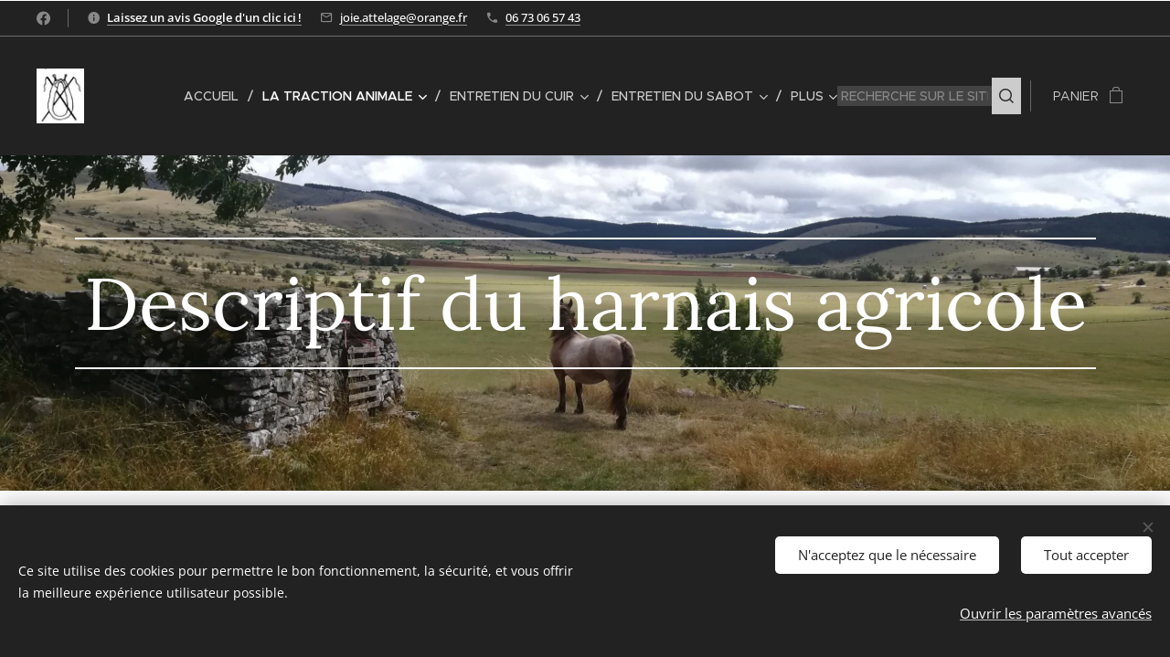

--- FILE ---
content_type: text/html; charset=UTF-8
request_url: https://www.joiedelattelage.com/descriptif-du-harnais-agricole/
body_size: 21267
content:
<!DOCTYPE html>
<html class="no-js" prefix="og: https://ogp.me/ns#" lang="fr">
<head><link rel="preconnect" href="https://duyn491kcolsw.cloudfront.net" crossorigin><link rel="preconnect" href="https://fonts.gstatic.com" crossorigin><meta charset="utf-8"><link rel="shortcut icon" href="https://b45ad875b6.clvaw-cdnwnd.com/bc356feed0010ce8b27eda8f0ea07058/200000154-851c48612c/favicon.ico?ph=b45ad875b6"><link rel="apple-touch-icon" href="https://b45ad875b6.clvaw-cdnwnd.com/bc356feed0010ce8b27eda8f0ea07058/200000154-851c48612c/favicon.ico?ph=b45ad875b6"><link rel="icon" href="https://b45ad875b6.clvaw-cdnwnd.com/bc356feed0010ce8b27eda8f0ea07058/200000154-851c48612c/favicon.ico?ph=b45ad875b6">
    <meta http-equiv="X-UA-Compatible" content="IE=edge">
    <title>descriptif du harnais agricole</title>
    <meta name="viewport" content="width=device-width,initial-scale=1">
    <meta name="msapplication-tap-highlight" content="no">
    
    <link href="https://duyn491kcolsw.cloudfront.net/files/0r/0rk/0rklmm.css?ph=b45ad875b6" media="print" rel="stylesheet">
    <link href="https://duyn491kcolsw.cloudfront.net/files/2e/2e5/2e5qgh.css?ph=b45ad875b6" media="screen and (min-width:100000em)" rel="stylesheet" data-type="cq" disabled>
    <link rel="stylesheet" href="https://duyn491kcolsw.cloudfront.net/files/45/45b/45boco.css?ph=b45ad875b6"><link rel="stylesheet" href="https://duyn491kcolsw.cloudfront.net/files/4e/4er/4ersdq.css?ph=b45ad875b6" media="screen and (min-width:37.5em)"><link rel="stylesheet" href="https://duyn491kcolsw.cloudfront.net/files/2v/2vp/2vpyx8.css?ph=b45ad875b6" data-wnd_color_scheme_file=""><link rel="stylesheet" href="https://duyn491kcolsw.cloudfront.net/files/34/34q/34qmjb.css?ph=b45ad875b6" data-wnd_color_scheme_desktop_file="" media="screen and (min-width:37.5em)" disabled=""><link rel="stylesheet" href="https://duyn491kcolsw.cloudfront.net/files/2a/2af/2afc1w.css?ph=b45ad875b6" data-wnd_additive_color_file=""><link rel="stylesheet" href="https://duyn491kcolsw.cloudfront.net/files/3q/3qe/3qel8a.css?ph=b45ad875b6" data-wnd_typography_file=""><link rel="stylesheet" href="https://duyn491kcolsw.cloudfront.net/files/1m/1m9/1m96rh.css?ph=b45ad875b6" data-wnd_typography_desktop_file="" media="screen and (min-width:37.5em)" disabled=""><script>(()=>{let e=!1;const t=()=>{if(!e&&window.innerWidth>=600){for(let e=0,t=document.querySelectorAll('head > link[href*="css"][media="screen and (min-width:37.5em)"]');e<t.length;e++)t[e].removeAttribute("disabled");e=!0}};t(),window.addEventListener("resize",t),"container"in document.documentElement.style||fetch(document.querySelector('head > link[data-type="cq"]').getAttribute("href")).then((e=>{e.text().then((e=>{const t=document.createElement("style");document.head.appendChild(t),t.appendChild(document.createTextNode(e)),import("https://duyn491kcolsw.cloudfront.net/client/js.polyfill/container-query-polyfill.modern.js").then((()=>{let e=setInterval((function(){document.body&&(document.body.classList.add("cq-polyfill-loaded"),clearInterval(e))}),100)}))}))}))})()</script>
<link rel="preload stylesheet" href="https://duyn491kcolsw.cloudfront.net/files/2m/2m8/2m8msc.css?ph=b45ad875b6" as="style"><meta name="description" content="vous saurez tout sur les differentes parties du harnais agricole"><meta name="keywords" content="pieces de harnais"><meta name="generator" content="Webnode 2"><meta name="apple-mobile-web-app-capable" content="no"><meta name="apple-mobile-web-app-status-bar-style" content="black"><meta name="format-detection" content="telephone=no"><!-- Global site tag (gtag.js) - Google Analytics -->
<script async src="https://www.googletagmanager.com/gtag/js?id=UA-120737043-2"></script>
<script>
window.dataLayer = window.dataLayer || [];
  function gtag(){dataLayer.push(arguments);}
  gtag('js', new Date());

  gtag('config', 'UA-120737043-2');
</script>


<!-- Global site tag (gtag.js) - Google Analytics -->
<script async src="https://www.googletagmanager.com/gtag/js?id=UA-120737043-1"></script>
<script>
  window.dataLayer = window.dataLayer || [];
  function gtag(){dataLayer.push(arguments);}
  gtag('js', new Date());

  gtag('config', 'UA-120737043-1');
</script>
<div id="fb-root"></div>
<script>(function(d, s, id) {
  var js, fjs = d.getElementsByTagName(s)[0];
  if (d.getElementById(id)) return;
  js = d.createElement(s); js.id = id;
  js.src = 'https://connect.facebook.net/fr_FR/sdk.js#xfbml=1&version=v3.0';
  fjs.parentNode.insertBefore(js, fjs);
}(document, 'script', 'facebook-jssdk'));</script><meta property="og:url" content="https://www.joiedelattelage.com/descriptif-du-harnais-agricole/"><meta property="og:title" content="descriptif du harnais agricole"><meta property="og:type" content="article"><meta property="og:description" content="vous saurez tout sur les differentes parties du harnais agricole"><meta property="og:site_name" content="joie de l'attelage"><meta property="og:image" content="https://b45ad875b6.clvaw-cdnwnd.com/bc356feed0010ce8b27eda8f0ea07058/200000464-0d2cd0d2cf/700/feuille%20de%20mesure-29.jpg?ph=b45ad875b6"><meta property="og:article:published_time" content="2023-02-26T00:00:00+0100"><meta name="robots" content="index,follow"><link rel="canonical" href="https://www.joiedelattelage.com/descriptif-du-harnais-agricole/"><script>window.checkAndChangeSvgColor=function(c){try{var a=document.getElementById(c);if(a){c=[["border","borderColor"],["outline","outlineColor"],["color","color"]];for(var h,b,d,f=[],e=0,m=c.length;e<m;e++)if(h=window.getComputedStyle(a)[c[e][1]].replace(/\s/g,"").match(/^rgb[a]?\(([0-9]{1,3}),([0-9]{1,3}),([0-9]{1,3})/i)){b="";for(var g=1;3>=g;g++)b+=("0"+parseInt(h[g],10).toString(16)).slice(-2);"0"===b.charAt(0)&&(d=parseInt(b.substr(0,2),16),d=Math.max(16,d),b=d.toString(16)+b.slice(-4));f.push(c[e][0]+"="+b)}if(f.length){var k=a.getAttribute("data-src"),l=k+(0>k.indexOf("?")?"?":"&")+f.join("&");a.src!=l&&(a.src=l,a.outerHTML=a.outerHTML)}}}catch(n){}};</script><script src="https://www.googletagmanager.com/gtag/js?id=UA-120737043-2" async></script><script>
						window.dataLayer = window.dataLayer || [];
						function gtag(){
						
						dataLayer.push(arguments);}
						gtag('js', new Date());
						</script><script>gtag('consent', 'default', {'ad_storage': 'denied', 'analytics_storage': 'denied', 'ad_user_data': 'denied', 'ad_personalization': 'denied' });</script><script>gtag('config', 'UA-120737043-2');</script></head>
<body class="l wt-page ac-h ac-i ac-n l-default l-d-none b-btn-sq b-btn-s-l b-btn-dn b-btn-bw-1 img-d-r img-t-u img-h-z line-solid b-e-ds lbox-d c-s-n  wnd-s-b hb-on  wnd-fe   wnd-eshop"><noscript>
				<iframe
				 src="https://www.googletagmanager.com/ns.html?id=GTM-542MMSL"
				 height="0"
				 width="0"
				 style="display:none;visibility:hidden"
				 >
				 </iframe>
			</noscript>

<div class="wnd-page l-page cs-gray ac-d82323 ac-normal t-t-fs-l t-t-fw-m t-t-sp-n t-t-d-n t-s-fs-s t-s-fw-m t-s-sp-n t-s-d-n t-p-fs-s t-p-fw-l t-p-sp-n t-h-fs-s t-h-fw-s t-h-sp-n t-bq-fs-m t-bq-fw-m t-bq-sp-n t-bq-d-l t-btn-fw-l t-nav-fw-l t-pd-fw-s t-nav-tt-u">
    <div class="l-w t cf t-02">
        <div class="l-bg cf">
            <div class="s-bg-l">
                
                
            </div>
        </div>
        <header class="l-h cf">
            <div class="sw cf">
	<div class="sw-c cf"><section class="s s-hb cf sc-d   wnd-w-wide wnd-hbs-on wnd-hbi-on wnd-hbi-news-on">
	<div class="s-w cf">
		<div class="s-o cf">
			<div class="s-bg cf">
                <div class="s-bg-l">
                    
                    
                </div>
			</div>
			<div class="s-c">
                <div class="s-hb-c cf">
                    <div class="hb-si">
                        <div class="si">
    <div class="si-c"><a href="https://www.facebook.com/joiedelattelage" target="_blank" rel="noreferrer" title="Facebook"><svg xmlns="https://www.w3.org/2000/svg" viewBox="0 0 24 24" height="18px" width="18px"><path d="M24 12.073c0-6.627-5.373-12-12-12s-12 5.373-12 12c0 5.99 4.388 10.954 10.125 11.854v-8.385H7.078v-3.47h3.047V9.43c0-3.007 1.792-4.669 4.533-4.669 1.312 0 2.686.235 2.686.235v2.953H15.83c-1.491 0-1.956.925-1.956 1.874v2.25h3.328l-.532 3.47h-2.796v8.385C19.612 23.027 24 18.062 24 12.073z" fill="#bebebe"></path></svg></a></div>
</div>
                    </div>
                    <div class="hb-ci">
                        <div class="ci">
    <div class="ci-c" data-placeholder="Coordonnées de contact"><div class="ci-news"><span><a href="https://g.page/r/CT1HVUIrRKC4EAI/review" target="_blank"><strong>Laissez un avis Google d'un clic ici !</strong></a></span></div><div class="ci-mail"><span><a href="mailto:joie.attelage@orange.fr">joie.attelage@orange.fr</a></span></div><div class="ci-phone"><span><a href="tel:06 73 06 57 43">06 73 06 57 43</a></span></div></div>
</div>
                    </div>
                    <div class="hb-ccy">
                        
                    </div>
                    <div class="hb-lang">
                        
                    </div>
                </div>
			</div>
		</div>
	</div>
</section><section data-space="true" class="s s-hn s-hn-default wnd-mt-classic wnd-na-c logo-classic sc-d   wnd-w-wide wnd-nh-l hm-claims  wnd-nav-sticky menu-delimiters-slash">
	<div class="s-w">
		<div class="s-o">

			<div class="s-bg">
                <div class="s-bg-l">
                    
                    
                </div>
			</div>

			<div class="h-w h-f wnd-fixed">

				<div class="n-l">
					<div class="s-c menu-nav">
						<div class="logo-block">
							<div class="b b-l logo logo-default logo-nb brandon-grotesque wnd-iar-1-1 logo-32 b-ls-l" id="wnd_LogoBlock_425347" data-wnd_mvc_type="wnd.fe.LogoBlock">
	<div class="b-l-c logo-content">
		<a class="b-l-link logo-link" href="/home/">

			<div class="b-l-image logo-image">
				<div class="b-l-image-w logo-image-cell">
                    <picture><source type="image/webp" srcset="https://b45ad875b6.clvaw-cdnwnd.com/bc356feed0010ce8b27eda8f0ea07058/200000891-660c2660c6/450/ue43q.webp?ph=b45ad875b6 112w, https://b45ad875b6.clvaw-cdnwnd.com/bc356feed0010ce8b27eda8f0ea07058/200000891-660c2660c6/700/ue43q.webp?ph=b45ad875b6 112w, https://b45ad875b6.clvaw-cdnwnd.com/bc356feed0010ce8b27eda8f0ea07058/200000891-660c2660c6/ue43q.webp?ph=b45ad875b6 112w" sizes="(min-width: 600px) 450px, (min-width: 360px) calc(100vw * 0.8), 100vw" ><img src="https://b45ad875b6.clvaw-cdnwnd.com/bc356feed0010ce8b27eda8f0ea07058/200000152-cb761cc6fb/ue43q.jpg?ph=b45ad875b6" alt="" width="112" height="129" class="wnd-logo-img" ></picture>
				</div>
			</div>

			

			<div class="b-l-br logo-br"></div>

			<div class="b-l-text logo-text-wrapper">
				<div class="b-l-text-w logo-text">
					<span class="b-l-text-c logo-text-cell"></span>
				</div>
			</div>

		</a>
	</div>
</div>
						</div>

						<div id="menu-slider">
							<div id="menu-block">
								<nav id="menu"><div class="menu-font menu-wrapper">
	<a href="#" class="menu-close" rel="nofollow" title="Close Menu"></a>
	<ul role="menubar" aria-label="Menu" class="level-1">
		<li role="none" class="wnd-homepage">
			<a class="menu-item" role="menuitem" href="/home/"><span class="menu-item-text">Accueil</span></a>
			
		</li><li role="none" class="wnd-active-path wnd-with-submenu">
			<a class="menu-item" role="menuitem" href="/la-traction-animale/"><span class="menu-item-text">La traction animale</span></a>
			<ul role="menubar" aria-label="Menu" class="level-2">
		<li role="none" class="wnd-with-submenu">
			<a class="menu-item" role="menuitem" href="/colliers-americains/"><span class="menu-item-text">Colliers américains</span></a>
			<ul role="menubar" aria-label="Menu" class="level-3">
		<li role="none">
			<a class="menu-item" role="menuitem" href="/description-du-collier-americain/"><span class="menu-item-text">Description du collier américain</span></a>
			
		</li>
	</ul>
		</li><li role="none" class="wnd-active-path wnd-with-submenu">
			<a class="menu-item" role="menuitem" href="/harnais-agricoles/"><span class="menu-item-text">Harnais agricoles</span></a>
			<ul role="menubar" aria-label="Menu" class="level-3">
		<li role="none" class="wnd-active wnd-active-path">
			<a class="menu-item" role="menuitem" href="/descriptif-du-harnais-agricole/"><span class="menu-item-text">Descriptif du harnais agricole</span></a>
			
		</li><li role="none">
			<a class="menu-item" role="menuitem" href="/les-reglages-du-harnais/"><span class="menu-item-text">Les réglages du harnais</span></a>
			
		</li>
	</ul>
		</li><li role="none" class="wnd-with-submenu">
			<a class="menu-item" role="menuitem" href="/le-harnais-grandvallier/"><span class="menu-item-text">Le harnais Grandvallier</span></a>
			<ul role="menubar" aria-label="Menu" class="level-3">
		<li role="none">
			<a class="menu-item" role="menuitem" href="/descriptif-du-harnais-grandvallier/"><span class="menu-item-text">Descriptif du harnais Grandvallier.</span></a>
			
		</li><li role="none">
			<a class="menu-item" role="menuitem" href="/le-joug-de-timon/"><span class="menu-item-text">Le joug de timon.</span></a>
			
		</li>
	</ul>
		</li><li role="none">
			<a class="menu-item" role="menuitem" href="/le-porte-mors/"><span class="menu-item-text">Le porte mors</span></a>
			
		</li><li role="none">
			<a class="menu-item" role="menuitem" href="/le-joug-de-timon2/"><span class="menu-item-text">le joug de timon</span></a>
			
		</li><li role="none">
			<a class="menu-item" role="menuitem" href="/les-palonniers/"><span class="menu-item-text">Les palonniers</span></a>
			
		</li><li role="none">
			<a class="menu-item" role="menuitem" href="/les-balances-de-collier/"><span class="menu-item-text">Les balances de collier</span></a>
			
		</li><li role="none">
			<a class="menu-item" role="menuitem" href="/harnais-type-poste/"><span class="menu-item-text">harnais type poste</span></a>
			
		</li><li role="none">
			<a class="menu-item" role="menuitem" href="/la-chaine-de-debardage/"><span class="menu-item-text">La chaine de débardage</span></a>
			
		</li><li role="none">
			<a class="menu-item" role="menuitem" href="/lavant-train/"><span class="menu-item-text">L&#039;avant-train</span></a>
			
		</li><li role="none" class="wnd-with-submenu">
			<a class="menu-item" role="menuitem" href="/les/"><span class="menu-item-text">Les compléments indispensables</span></a>
			<ul role="menubar" aria-label="Menu" class="level-3">
		<li role="none">
			<a class="menu-item" role="menuitem" href="/filet-pour-slow-feeding/"><span class="menu-item-text">Filet pour slow feeding</span></a>
			
		</li><li role="none" class="wnd-with-submenu">
			<a class="menu-item" role="menuitem" href="/les-ficelles/"><span class="menu-item-text">Les ficelles</span></a>
			<ul role="menubar" aria-label="Menu" class="level-3 level-max">
		<li role="none">
			<a class="menu-item" role="menuitem" href="/ficelle-pour-presse-moyenne-densite/"><span class="menu-item-text">Ficelle pour presse moyenne densité</span></a>
			
		</li><li role="none">
			<a class="menu-item" role="menuitem" href="/ficelle-pour-presse-basse-densite/"><span class="menu-item-text">Ficelle pour presse basse densité</span></a>
			
		</li>
	</ul>
		</li>
	</ul>
		</li><li role="none" class="wnd-with-submenu">
			<a class="menu-item" role="menuitem" href="/les-voitures-professionnelles/"><span class="menu-item-text">Les voitures professionnelles</span></a>
			<ul role="menubar" aria-label="Menu" class="level-3">
		<li role="none">
			<a class="menu-item" role="menuitem" href="/mn180a/"><span class="menu-item-text">MN180A</span></a>
			
		</li><li role="none">
			<a class="menu-item" role="menuitem" href="/fdplt/"><span class="menu-item-text">FDPLT</span></a>
			
		</li><li role="none">
			<a class="menu-item" role="menuitem" href="/fdplt-2/"><span class="menu-item-text"> FDPLT-2</span></a>
			
		</li><li role="none">
			<a class="menu-item" role="menuitem" href="/ic4000/"><span class="menu-item-text">IC4000</span></a>
			
		</li><li role="none">
			<a class="menu-item" role="menuitem" href="/eqt25km/"><span class="menu-item-text">EQT25KM</span></a>
			
		</li>
	</ul>
		</li><li role="none">
			<a class="menu-item" role="menuitem" href="/biothane/"><span class="menu-item-text"> le biothane,  qu’es aquò ? </span></a>
			
		</li>
	</ul>
		</li><li role="none" class="wnd-with-submenu">
			<a class="menu-item" role="menuitem" href="/entretien-du-cuir/"><span class="menu-item-text">Entretien du cuir</span></a>
			<ul role="menubar" aria-label="Menu" class="level-2">
		<li role="none">
			<a class="menu-item" role="menuitem" href="/huile-de-pied-de-boeuf/"><span class="menu-item-text">Huile de pied de boeuf</span></a>
			
		</li><li role="none">
			<a class="menu-item" role="menuitem" href="/graisse-pour-cuir/"><span class="menu-item-text">Graisse pour cuir</span></a>
			
		</li><li role="none">
			<a class="menu-item" role="menuitem" href="/savon-glycerine/"><span class="menu-item-text">Savon glycériné</span></a>
			
		</li>
	</ul>
		</li><li role="none" class="wnd-with-submenu">
			<a class="menu-item" role="menuitem" href="/entretien-du-sabot/"><span class="menu-item-text">Entretien du sabot</span></a>
			<ul role="menubar" aria-label="Menu" class="level-2">
		<li role="none">
			<a class="menu-item" role="menuitem" href="/onguent-pour-sabot/"><span class="menu-item-text">Onguent pour sabot</span></a>
			
		</li><li role="none">
			<a class="menu-item" role="menuitem" href="/goudron-de-pin/"><span class="menu-item-text">Goudron de pin</span></a>
			
		</li><li role="none">
			<a class="menu-item" role="menuitem" href="/coffret-dentretien-pour-sabots/"><span class="menu-item-text">Coffret d&#039;entretien pour sabots</span></a>
			
		</li>
	</ul>
		</li><li role="none">
			<a class="menu-item" role="menuitem" href="/boutique-en-ligne/"><span class="menu-item-text">Boutique en ligne</span></a>
			
		</li><li role="none">
			<a class="menu-item" role="menuitem" href="/les-voitures-kutzmann/"><span class="menu-item-text">Les voitures KUTZMANN</span></a>
			
		</li><li role="none">
			<a class="menu-item" role="menuitem" href="/nos-occasions-diverses-et-variees/"><span class="menu-item-text">nos occasions diverses et variées</span></a>
			
		</li><li role="none">
			<a class="menu-item" role="menuitem" href="/nos-prestations-en-attelage/"><span class="menu-item-text">Nos prestations en attelage</span></a>
			
		</li><li role="none">
			<a class="menu-item" role="menuitem" href="/nos-fournisseurs/"><span class="menu-item-text">nos fournisseurs</span></a>
			
		</li><li role="none">
			<a class="menu-item" role="menuitem" href="/nos-partenaires/"><span class="menu-item-text">Nos partenaires</span></a>
			
		</li><li role="none">
			<a class="menu-item" role="menuitem" href="/contact2/"><span class="menu-item-text">Contact</span></a>
			
		</li><li role="none">
			<a class="menu-item" role="menuitem" href="/cgv/"><span class="menu-item-text">CGV</span></a>
			
		</li><li role="none">
			<a class="menu-item" role="menuitem" href="/politique-de-confidentialite/"><span class="menu-item-text">Politique de confidentialité</span></a>
			
		</li>
	</ul>
	<span class="more-text">Plus</span>
</div></nav>
							</div>
						</div>

						<div class="cart-and-mobile">
							<div class="search">
    <div class="search-app"></div>
</div>
							<div class="cart cf">
	<div class="cart-content">
		<a href="/cart/">
			<div class="cart-content-link">
				<div class="cart-text"><span>Panier</span></div>
				<div class="cart-piece-count" data-count="0" data-wnd_cart_part="count">0</div>
				<div class="cart-piece-text" data-wnd_cart_part="text"></div>
				<div class="cart-price" data-wnd_cart_part="price">0,00 €</div>
			</div>
		</a>
	</div>
</div>

							<div id="menu-mobile">
								<a href="#" id="menu-submit"><span></span>Menu</a>
							</div>
						</div>

					</div>
				</div>

			</div>

		</div>
	</div>
</section></div>
</div>
        </header>
        <main class="l-m cf">
            <div class="sw cf">
	<div class="sw-c cf"><section class="s s-hm s-hm-claims cf sc-m wnd-background-image  wnd-w-wider wnd-s-higher wnd-h-auto wnd-nh-l wnd-p-cc hn-default">
	<div class="s-w cf">
		<div class="s-o cf">
			<div class="s-bg">
                <div class="s-bg-l wnd-background-image fx-none bgpos-center-center bgatt-scroll">
                    <picture><source type="image/webp" srcset="https://b45ad875b6.clvaw-cdnwnd.com/bc356feed0010ce8b27eda8f0ea07058/200000579-ee024ee027/700/risoux-min.webp?ph=b45ad875b6 700w, https://b45ad875b6.clvaw-cdnwnd.com/bc356feed0010ce8b27eda8f0ea07058/200000579-ee024ee027/risoux-min.webp?ph=b45ad875b6 1920w, https://b45ad875b6.clvaw-cdnwnd.com/bc356feed0010ce8b27eda8f0ea07058/200000579-ee024ee027/risoux-min.webp?ph=b45ad875b6 2x" sizes="100vw" ><img src="https://b45ad875b6.clvaw-cdnwnd.com/bc356feed0010ce8b27eda8f0ea07058/200000479-e0313e0315/risoux-min.jpg?ph=b45ad875b6" width="1920" height="1083" alt="" fetchpriority="high" ></picture>
                    
                </div>
			</div>
			<div class="h-c s-c">
				<div class="h-c-b">
					<div class="h-c-b-i">
						<h1 class="claim cf"><span class="sit b claim-borders claim-nb lora claim-80">
	<span class="sit-w"><span class="sit-c">Descriptif du harnais agricole</span></span>
</span></h1>
						<h3 class="claim cf"><span class="sit b claim-default claim-nb proxima-nova claim-22">
	<span class="sit-w"><span class="sit-c"></span></span>
</span></h3>
					</div>
				</div>
			</div>
		</div>
	</div>
</section><section class="s s-basic cf sc-w   wnd-w-narrow wnd-s-normal wnd-h-auto">
	<div class="s-w cf">
		<div class="s-o s-fs cf">
			<div class="s-bg cf">
				<div class="s-bg-l">
                    
					
				</div>
			</div>
			<div class="s-c s-fs cf">
				<div class="ez cf wnd-no-cols">
	<div class="ez-c"><div class="b b-text cf">
	<div class="b-c b-text-c b-s b-s-t60 b-s-b60 b-cs cf"><p>Nos harnais sont
fabriqués en <b><a href="/biothane/" target="_blank">Biothane®</a></b> ce qui facilite l'entretien. Simplement de
l'eau et du savon, sauf pour le culeron si celui-ci est en cuir (si le culeron est en uréthane, il n'y a aucun entretien particulier). Toute la bouclerie est en inox.</p>
</div>
</div></div>
</div>
			</div>
		</div>
	</div>
</section><section class="s s-basic cf sc-w   wnd-w-narrow wnd-s-normal wnd-h-auto">
	<div class="s-w cf">
		<div class="s-o s-fs cf">
			<div class="s-bg cf">
				<div class="s-bg-l">
                    
					
				</div>
			</div>
			<div class="s-c s-fs cf">
				<div class="ez cf">
	<div class="ez-c"><div class="cw cf">
	<div class="cw-c cf"><div class="c cf" style="width:33.34%;">
	<div class="c-c cf"><div class="b b-text cf">
	<div class="b-c b-text-c b-s b-s-t60 b-s-b60 b-cs cf"><p>Les seules mesures dont
j'ai besoin sont celles ci :</p>
</div>
</div><div class="b-img b-img-default b b-s cf wnd-orientation-landscape wnd-type-image img-s-n" style="margin-left:0;margin-right:0;" id="wnd_ImageBlock_284289">
	<div class="b-img-w">
		<div class="b-img-c" style="padding-bottom:91.9%;text-align:center;">
            <picture><source type="image/webp" srcset="https://b45ad875b6.clvaw-cdnwnd.com/bc356feed0010ce8b27eda8f0ea07058/200000623-4f2504f253/450/feuille%20de%20mesure-29.webp?ph=b45ad875b6 450w, https://b45ad875b6.clvaw-cdnwnd.com/bc356feed0010ce8b27eda8f0ea07058/200000623-4f2504f253/700/feuille%20de%20mesure-29.webp?ph=b45ad875b6 700w, https://b45ad875b6.clvaw-cdnwnd.com/bc356feed0010ce8b27eda8f0ea07058/200000623-4f2504f253/feuille%20de%20mesure-29.webp?ph=b45ad875b6 1754w" sizes="(min-width: 600px) calc(100vw * 0.75), 100vw" ><img id="wnd_ImageBlock_284289_img" src="https://b45ad875b6.clvaw-cdnwnd.com/bc356feed0010ce8b27eda8f0ea07058/200000464-0d2cd0d2cf/feuille%20de%20mesure-29.jpg?ph=b45ad875b6" alt="feuille de mesure" width="1754" height="1241" loading="lazy" style="top:0%;left:-14.86%;width:129.72775411534%;height:100%;position:absolute;" ></picture>
			</div>
		<div class="b-img-t">feuille de mesure</div>
	</div>
</div></div>
</div><div class="c cf" style="width:33.33%;">
	<div class="c-c cf"><div class="b b-text cf">
	<div class="b-c b-text-c b-s b-s-t60 b-s-b60 b-cs cf"><p>
L'intérêt des boucles
conway que j'utilise est  qu'il est très facile d'ajuster les
dimensions du harnais à votre équidé. Le plus difficile est de
faire des trous dans le <a href="/biothane/" target="_blank">Biothane®</a> !</p>
</div>
</div><div class="b-img b-img-default b b-s cf wnd-orientation-landscape wnd-type-image img-s-n" style="margin-left:0;margin-right:0;" id="wnd_ImageBlock_441297">
	<div class="b-img-w">
		<div class="b-img-c" style="padding-bottom:57%;text-align:center;">
            <picture><source type="image/webp" srcset="https://b45ad875b6.clvaw-cdnwnd.com/bc356feed0010ce8b27eda8f0ea07058/200000624-e4448e444b/450/2-9.webp?ph=b45ad875b6 300w, https://b45ad875b6.clvaw-cdnwnd.com/bc356feed0010ce8b27eda8f0ea07058/200000624-e4448e444b/700/2-9.webp?ph=b45ad875b6 300w, https://b45ad875b6.clvaw-cdnwnd.com/bc356feed0010ce8b27eda8f0ea07058/200000624-e4448e444b/2-9.webp?ph=b45ad875b6 300w" sizes="(min-width: 600px) calc(100vw * 0.75), 100vw" ><img id="wnd_ImageBlock_441297_img" src="https://b45ad875b6.clvaw-cdnwnd.com/bc356feed0010ce8b27eda8f0ea07058/200000039-ca0d3cb0b5/2-9.jpg?ph=b45ad875b6" alt="anneau porte trait" width="300" height="171" loading="lazy" style="top:0%;left:0%;width:100%;height:100%;position:absolute;" ></picture>
			</div>
		<div class="b-img-t">anneau porte trait</div>
	</div>
</div><div class="b b-text cf">
	<div class="b-c b-text-c b-s b-s-t60 b-s-b60 b-cs cf"><p>
Anneau porte trait</p>
</div>
</div></div>
</div><div class="c cf" style="width:33.33%;">
	<div class="c-c cf"><div class="b-img b-img-default b b-s cf wnd-orientation-landscape wnd-type-image img-s-n" style="margin-left:0;margin-right:0;" id="wnd_ImageBlock_668235">
	<div class="b-img-w">
		<div class="b-img-c" style="padding-bottom:74%;text-align:center;">
            <picture><source type="image/webp" srcset="https://b45ad875b6.clvaw-cdnwnd.com/bc356feed0010ce8b27eda8f0ea07058/200000595-8c0488c04c/450/3-3.webp?ph=b45ad875b6 300w, https://b45ad875b6.clvaw-cdnwnd.com/bc356feed0010ce8b27eda8f0ea07058/200000595-8c0488c04c/700/3-3.webp?ph=b45ad875b6 300w, https://b45ad875b6.clvaw-cdnwnd.com/bc356feed0010ce8b27eda8f0ea07058/200000595-8c0488c04c/3-3.webp?ph=b45ad875b6 300w" sizes="(min-width: 600px) calc(100vw * 0.75), 100vw" ><img id="wnd_ImageBlock_668235_img" src="https://b45ad875b6.clvaw-cdnwnd.com/bc356feed0010ce8b27eda8f0ea07058/200000040-e16a0e266a/3-3.jpg?ph=b45ad875b6" alt="harnais agricole" width="300" height="222" loading="lazy" style="top:0%;left:0%;width:100%;height:100%;position:absolute;" ></picture>
			</div>
		<div class="b-img-t">harnais agricole</div>
	</div>
</div><div class="b b-text cf">
	<div class="b-c b-text-c b-s b-s-t60 b-s-b60 b-cs cf"><p>
Intérêt de l'anneau
porte trait !</p><p>😠<font class="wsw-11"> attention, mon fournisseur ne fait plus ces anneaux ! Je les remplace par des crochets fixés sur les porte traits.</font><br></p><p><br></p>
</div>
</div></div>
</div></div>
</div></div>
</div>
			</div>
		</div>
	</div>
</section><section class="s s-basic cf sc-w   wnd-w-narrow wnd-s-normal wnd-h-auto">
	<div class="s-w cf">
		<div class="s-o s-fs cf">
			<div class="s-bg cf">
				<div class="s-bg-l">
                    
					
				</div>
			</div>
			<div class="s-c s-fs cf">
				<div class="ez cf">
	<div class="ez-c"><div class="cw cf">
	<div class="cw-c cf"><div class="c cf" style="width:33.34%;">
	<div class="c-c cf"><div class="b-img b-img-default b b-s cf wnd-orientation-landscape wnd-type-image img-s-n" style="margin-left:0;margin-right:0;" id="wnd_ImageBlock_967246">
	<div class="b-img-w">
		<div class="b-img-c" style="padding-bottom:77%;text-align:center;">
            <picture><source type="image/webp" srcset="https://b45ad875b6.clvaw-cdnwnd.com/bc356feed0010ce8b27eda8f0ea07058/200000625-36ae836aeb/450/4-2.webp?ph=b45ad875b6 300w, https://b45ad875b6.clvaw-cdnwnd.com/bc356feed0010ce8b27eda8f0ea07058/200000625-36ae836aeb/700/4-2.webp?ph=b45ad875b6 300w, https://b45ad875b6.clvaw-cdnwnd.com/bc356feed0010ce8b27eda8f0ea07058/200000625-36ae836aeb/4-2.webp?ph=b45ad875b6 300w" sizes="(min-width: 600px) calc(100vw * 0.75), 100vw" ><img id="wnd_ImageBlock_967246_img" src="https://b45ad875b6.clvaw-cdnwnd.com/bc356feed0010ce8b27eda8f0ea07058/200000041-96f9d97fc9/4-2.jpg?ph=b45ad875b6" alt="culeron" width="300" height="231" loading="lazy" style="top:0%;left:0%;width:100%;height:100%;position:absolute;" ></picture>
			</div>
		<div class="b-img-t">culeron</div>
	</div>
</div><div class="b b-text cf">
	<div class="b-c b-text-c b-s b-s-t60 b-s-b60 b-cs cf"><p>
Le culeron, doit être mis
en place en faisant attention de ne pas coincer de crin sur le
couard.</p>
</div>
</div></div>
</div><div class="c cf" style="width:33.33%;">
	<div class="c-c cf"><div class="b-img b-img-default b b-s cf wnd-orientation-landscape wnd-type-image img-s-n" style="margin-left:0;margin-right:0;" id="wnd_ImageBlock_499499">
	<div class="b-img-w">
		<div class="b-img-c" style="padding-bottom:61%;text-align:center;">
            <picture><source type="image/webp" srcset="https://b45ad875b6.clvaw-cdnwnd.com/bc356feed0010ce8b27eda8f0ea07058/200000626-89c1889c1b/450/5-0.webp?ph=b45ad875b6 300w, https://b45ad875b6.clvaw-cdnwnd.com/bc356feed0010ce8b27eda8f0ea07058/200000626-89c1889c1b/700/5-0.webp?ph=b45ad875b6 300w, https://b45ad875b6.clvaw-cdnwnd.com/bc356feed0010ce8b27eda8f0ea07058/200000626-89c1889c1b/5-0.webp?ph=b45ad875b6 300w" sizes="(min-width: 600px) calc(100vw * 0.75), 100vw" ><img id="wnd_ImageBlock_499499_img" src="https://b45ad875b6.clvaw-cdnwnd.com/bc356feed0010ce8b27eda8f0ea07058/200000042-17ffd18fc0/5-0.jpg?ph=b45ad875b6" alt="back strap" width="300" height="183" loading="lazy" style="top:0%;left:0%;width:100%;height:100%;position:absolute;" ></picture>
			</div>
		<div class="b-img-t">back strap</div>
	</div>
</div><div class="b b-text cf">
	<div class="b-c b-text-c b-s b-s-t60 b-s-b60 b-cs cf"><p>
Les « back-straps »,
courroies reliant l'anneau porte trait aux attelles du collier,
doivent  être réglées avec le travers d'une main.</p></div>
</div></div>
</div><div class="c cf" style="width:33.33%;">
	<div class="c-c cf"><div class="b-img b-img-default b b-s cf wnd-orientation-landscape wnd-type-image img-s-n" style="margin-left:0;margin-right:0;" id="wnd_ImageBlock_135162">
	<div class="b-img-w">
		<div class="b-img-c" style="padding-bottom:91.67%;text-align:center;">
            <picture><source type="image/webp" srcset="https://b45ad875b6.clvaw-cdnwnd.com/bc356feed0010ce8b27eda8f0ea07058/200000627-265282652d/450/6-3.webp?ph=b45ad875b6 300w, https://b45ad875b6.clvaw-cdnwnd.com/bc356feed0010ce8b27eda8f0ea07058/200000627-265282652d/700/6-3.webp?ph=b45ad875b6 300w, https://b45ad875b6.clvaw-cdnwnd.com/bc356feed0010ce8b27eda8f0ea07058/200000627-265282652d/6-3.webp?ph=b45ad875b6 300w" sizes="(min-width: 600px) calc(100vw * 0.75), 100vw" ><img id="wnd_ImageBlock_135162_img" src="https://b45ad875b6.clvaw-cdnwnd.com/bc356feed0010ce8b27eda8f0ea07058/200000031-2b8f42c7e2/6-3.jpg?ph=b45ad875b6" alt="dossière" width="300" height="275" loading="lazy" style="top:0%;left:0%;width:100%;height:100%;position:absolute;" ></picture>
			</div>
		<div class="b-img-t">dossière</div>
	</div>
</div><div class="b b-text cf">
	<div class="b-c b-text-c b-s b-s-t60 b-s-b60 b-cs cf"><p>La dossière ou surdos se
met en arrière du garrot.</p>
</div>
</div></div>
</div></div>
</div></div>
</div>
			</div>
		</div>
	</div>
</section><section class="s s-basic cf sc-w   wnd-w-narrow wnd-s-normal wnd-h-auto">
	<div class="s-w cf">
		<div class="s-o s-fs cf">
			<div class="s-bg cf">
				<div class="s-bg-l">
                    
					
				</div>
			</div>
			<div class="s-c s-fs cf">
				<div class="ez cf">
	<div class="ez-c"><div class="cw cf">
	<div class="cw-c cf"><div class="c cf" style="width:33.34%;">
	<div class="c-c cf"><div class="b-img b-img-default b b-s cf wnd-orientation-landscape wnd-type-image img-s-n" style="margin-left:0;margin-right:0;" id="wnd_ImageBlock_657554">
	<div class="b-img-w">
		<div class="b-img-c" style="padding-bottom:75%;text-align:center;">
            <picture><source type="image/webp" srcset="https://b45ad875b6.clvaw-cdnwnd.com/bc356feed0010ce8b27eda8f0ea07058/200000628-8ac958ac98/450/7-8.webp?ph=b45ad875b6 300w, https://b45ad875b6.clvaw-cdnwnd.com/bc356feed0010ce8b27eda8f0ea07058/200000628-8ac958ac98/700/7-8.webp?ph=b45ad875b6 300w, https://b45ad875b6.clvaw-cdnwnd.com/bc356feed0010ce8b27eda8f0ea07058/200000628-8ac958ac98/7-8.webp?ph=b45ad875b6 300w" sizes="(min-width: 600px) calc(100vw * 0.75), 100vw" ><img id="wnd_ImageBlock_657554_img" src="https://b45ad875b6.clvaw-cdnwnd.com/bc356feed0010ce8b27eda8f0ea07058/200000044-630d86409b/7-8.jpg?ph=b45ad875b6" alt="sous ventrière" width="300" height="225" loading="lazy" style="top:0%;left:0%;width:100%;height:100%;position:absolute;" ></picture>
			</div>
		<div class="b-img-t">sous ventrière</div>
	</div>
</div><div class="b b-text cf">
	<div class="b-c b-text-c b-s b-s-t60 b-s-b60 b-cs cf"><p>
La sous ventrière doit
être à une main du coude</p>
</div>
</div></div>
</div><div class="c cf" style="width:33.33%;">
	<div class="c-c cf"><div class="b-img b-img-default b b-s cf wnd-orientation-landscape wnd-type-image img-s-n" style="margin-left:0;margin-right:0;" id="wnd_ImageBlock_896887">
	<div class="b-img-w">
		<div class="b-img-c" style="padding-bottom:74%;text-align:center;">
            <picture><source type="image/webp" srcset="https://b45ad875b6.clvaw-cdnwnd.com/bc356feed0010ce8b27eda8f0ea07058/200000629-0ded30ded6/450/8.webp?ph=b45ad875b6 300w, https://b45ad875b6.clvaw-cdnwnd.com/bc356feed0010ce8b27eda8f0ea07058/200000629-0ded30ded6/700/8.webp?ph=b45ad875b6 300w, https://b45ad875b6.clvaw-cdnwnd.com/bc356feed0010ce8b27eda8f0ea07058/200000629-0ded30ded6/8.webp?ph=b45ad875b6 300w" sizes="(min-width: 600px) calc(100vw * 0.75), 100vw" ><img id="wnd_ImageBlock_896887_img" src="https://b45ad875b6.clvaw-cdnwnd.com/bc356feed0010ce8b27eda8f0ea07058/200000033-a3abca49af/8.jpg?ph=b45ad875b6" alt="réglage sous ventrière" width="300" height="222" loading="lazy" style="top:0%;left:0%;width:100%;height:100%;position:absolute;" ></picture>
			</div>
		<div class="b-img-t">réglage sous ventrière</div>
	</div>
</div><div class="b b-text cf">
	<div class="b-c b-text-c b-s b-s-t60 b-s-b60 b-cs cf"><p>
Surtout ne pas la tendre !</p>
</div>
</div></div>
</div><div class="c cf" style="width:33.33%;">
	<div class="c-c cf"><div class="b-img b-img-default b b-s cf wnd-orientation-landscape wnd-type-image img-s-n" style="margin-left:0;margin-right:0;" id="wnd_ImageBlock_169874">
	<div class="b-img-w">
		<div class="b-img-c" style="padding-bottom:78%;text-align:center;">
            <picture><source type="image/webp" srcset="https://b45ad875b6.clvaw-cdnwnd.com/bc356feed0010ce8b27eda8f0ea07058/200000630-787487874c/450/9.webp?ph=b45ad875b6 300w, https://b45ad875b6.clvaw-cdnwnd.com/bc356feed0010ce8b27eda8f0ea07058/200000630-787487874c/700/9.webp?ph=b45ad875b6 300w, https://b45ad875b6.clvaw-cdnwnd.com/bc356feed0010ce8b27eda8f0ea07058/200000630-787487874c/9.webp?ph=b45ad875b6 300w" sizes="(min-width: 600px) calc(100vw * 0.75), 100vw" ><img id="wnd_ImageBlock_169874_img" src="https://b45ad875b6.clvaw-cdnwnd.com/bc356feed0010ce8b27eda8f0ea07058/200000035-363b43743f/9.jpg?ph=b45ad875b6" alt="chainette de guide" width="300" height="234" loading="lazy" style="top:0%;left:0%;width:100%;height:100%;position:absolute;" ></picture>
			</div>
		<div class="b-img-t">chainette de guide</div>
	</div>
</div><div class="b b-text cf">
	<div class="b-c b-text-c b-s b-s-t60 b-s-b60 b-cs cf"><p>
Regardez la belle
chaînette de longues guides !</p>
</div>
</div></div>
</div></div>
</div></div>
</div>
			</div>
		</div>
	</div>
</section><section class="s s-basic cf sc-w   wnd-w-narrow wnd-s-normal wnd-h-auto">
	<div class="s-w cf">
		<div class="s-o s-fs cf">
			<div class="s-bg cf">
				<div class="s-bg-l">
                    
					
				</div>
			</div>
			<div class="s-c s-fs cf">
				<div class="ez cf">
	<div class="ez-c"><div class="cw cf">
	<div class="cw-c cf"><div class="c cf" style="width:49.82%;">
	<div class="c-c cf"><div class="b-img b-img-default b b-s cf wnd-orientation-landscape wnd-type-image img-s-n" style="margin-left:0;margin-right:0;" id="wnd_ImageBlock_513296">
	<div class="b-img-w">
		<div class="b-img-c" style="padding-bottom:56.33%;text-align:center;">
            <picture><source type="image/webp" srcset="https://b45ad875b6.clvaw-cdnwnd.com/bc356feed0010ce8b27eda8f0ea07058/200000631-e19a9e19ac/450/10.webp?ph=b45ad875b6 300w, https://b45ad875b6.clvaw-cdnwnd.com/bc356feed0010ce8b27eda8f0ea07058/200000631-e19a9e19ac/700/10.webp?ph=b45ad875b6 300w, https://b45ad875b6.clvaw-cdnwnd.com/bc356feed0010ce8b27eda8f0ea07058/200000631-e19a9e19ac/10.webp?ph=b45ad875b6 300w" sizes="(min-width: 600px) calc(100vw * 0.75), 100vw" ><img id="wnd_ImageBlock_513296_img" src="https://b45ad875b6.clvaw-cdnwnd.com/bc356feed0010ce8b27eda8f0ea07058/200000037-a1b1ea2a93/10.jpg?ph=b45ad875b6" alt="bouclage de guides" width="300" height="169" loading="lazy" style="top:0%;left:0%;width:100%;height:100%;position:absolute;" ></picture>
			</div>
		<div class="b-img-t">bouclage de guides</div>
	</div>
</div></div>
</div><div class="c cf" style="width:50.18%;">
	<div class="c-c cf"><div class="b-img b-img-default b b-s cf wnd-orientation-landscape wnd-type-image img-s-n" style="margin-left:0;margin-right:0;" id="wnd_ImageBlock_917213">
	<div class="b-img-w">
		<div class="b-img-c" style="padding-bottom:56.33%;text-align:center;">
            <picture><source type="image/webp" srcset="https://b45ad875b6.clvaw-cdnwnd.com/bc356feed0010ce8b27eda8f0ea07058/200000632-111b6111ba/450/11-3.webp?ph=b45ad875b6 300w, https://b45ad875b6.clvaw-cdnwnd.com/bc356feed0010ce8b27eda8f0ea07058/200000632-111b6111ba/700/11-3.webp?ph=b45ad875b6 300w, https://b45ad875b6.clvaw-cdnwnd.com/bc356feed0010ce8b27eda8f0ea07058/200000632-111b6111ba/11-3.webp?ph=b45ad875b6 300w" sizes="(min-width: 600px) calc(100vw * 0.75), 100vw" ><img id="wnd_ImageBlock_917213_img" src="https://b45ad875b6.clvaw-cdnwnd.com/bc356feed0010ce8b27eda8f0ea07058/200000048-1a9401b975/11-3.jpg?ph=b45ad875b6" alt="guides reliées!" width="300" height="169" loading="lazy" style="top:0%;left:0%;width:100%;height:100%;position:absolute;" ></picture>
			</div>
		<div class="b-img-t">guides reliées!</div>
	</div>
</div></div>
</div></div>
</div><div class="b b-text cf">
	<div class="b-c b-text-c b-s b-s-t60 b-s-b60 b-cs cf"><p class="wnd-align-center">Ce petit accessoire permet de relier
les deux guides entre elles, ce qu'apprécieront les laboureurs !</p>
</div>
</div><div class="b b-html b-s">
	<div class="b-c">
		<div class="fb-like" data-href="https://www.facebook.com/joiedelattelage" data-layout="standard" data-action="like" data-size="small" data-show-faces="true" data-share="true"></div>
	</div>
</div></div>
</div>
			</div>
		</div>
	</div>
</section><section class="s s-hc s-hc-cta-claim cf sc-w   wnd-w-narrow wnd-s-higher wnd-hh-auto wnd-p-cc">
	<div class="s-w cf">
		<div class="s-o cf">
			<div class="s-bg cf">
                <div class="s-bg-l">
                    
                    
                </div>
			</div>
			<div class="s-c cf">
				<div class="s-hc-c">
					<h2 class="s-hc-claim claim i-a"><span class="sit b claim-default claim-nb abril-fatface claim-32">
	<span class="sit-w"><span class="sit-c">RETOUR</span></span>
</span></h2>
					<div class="b b-s b-s-t150 b-s-b150 b-btn b-btn-2">
	<div class="b-btn-c i-a">
		<a class="b-btn-l" href="/harnais-agricoles/">
			<span class="b-btn-t">Cliquez ici !</span>
		</a>
	</div>
</div>
				</div>
			</div>
		</div>
	</div>
</section></div>
</div>
        </main>
        <footer class="l-f cf">
            <div class="sw cf">
	<div class="sw-c cf"><section data-wn-border-element="s-f-border" class="s s-f s-f-basic s-f-simple sc-m wnd-background-image  wnd-w-narrow wnd-s-higher">
	<div class="s-w">
		<div class="s-o">
			<div class="s-bg">
                <div class="s-bg-l wnd-background-image fx-none bgpos-center-center bgatt-scroll overlay-black">
                    <picture><source type="image/webp" srcset="https://b45ad875b6.clvaw-cdnwnd.com/bc356feed0010ce8b27eda8f0ea07058/200000653-a183fa1843/700/risoux.webp?ph=b45ad875b6 700w, https://b45ad875b6.clvaw-cdnwnd.com/bc356feed0010ce8b27eda8f0ea07058/200000653-a183fa1843/risoux.webp?ph=b45ad875b6 1920w, https://b45ad875b6.clvaw-cdnwnd.com/bc356feed0010ce8b27eda8f0ea07058/200000653-a183fa1843/risoux.webp?ph=b45ad875b6 2x" sizes="100vw" ><img src="https://b45ad875b6.clvaw-cdnwnd.com/bc356feed0010ce8b27eda8f0ea07058/200000002-8a2468b1c9/risoux.jpg?ph=b45ad875b6" width="1920" height="1083" alt="" loading="lazy" ></picture>
                    
                </div>
			</div>
			<div class="s-c s-f-l-w s-f-border">
				<div class="s-f-l b-s b-s-t0 b-s-b0">
					<div class="s-f-l-c s-f-l-c-first">
						<div class="s-f-cr"><span class="it b link">
	<span class="it-c">Joie de l'attelage - Valbelette 48400 FLORAC TROIS RIVIÈRES - +33 4 66 45 07 19 ou +33 6 73 06 57 43</span>
</span></div>
						<div class="s-f-sf">
                            <span class="sf b">
<span class="sf-content sf-c link"></span>
</span>
                            <span class="sf-cbr link">
    <a href="#" rel="nofollow">Cookies</a>
</span>
                            
                            
                            
                        </div>
					</div>
					<div class="s-f-l-c s-f-l-c-last">
						<div class="s-f-lang lang-select cf">
	
</div>
					</div>
                    <div class="s-f-l-c s-f-l-c-currency">
                        <div class="s-f-ccy ccy-select cf">
	
</div>
                    </div>
				</div>
			</div>
		</div>
	</div>
</section></div>
</div>
        </footer>
    </div>
    
</div>
<section class="cb cb-dark" id="cookiebar" style="display:none;" id="cookiebar" style="display:none;">
	<div class="cb-bar cb-scrollable">
		<div class="cb-bar-c">
			<div class="cb-bar-text">Ce site utilise des cookies pour permettre le bon fonctionnement, la sécurité, et vous offrir la meilleure expérience utilisateur possible.</div>
			<div class="cb-bar-buttons">
				<button class="cb-button cb-close-basic" data-action="accept-necessary">
					<span class="cb-button-content">N'acceptez que le nécessaire</span>
				</button>
				<button class="cb-button cb-close-basic" data-action="accept-all">
					<span class="cb-button-content">Tout accepter</span>
				</button>
				<button class="cb-button cb-button-text cb-button-popup">
					<span class="cb-button-content">Ouvrir les paramètres avancés</span>
				</button>
			</div>
		</div>
        <div class="cb-close cb-close-basic" data-action="accept-necessary"></div>
	</div>

	<div class="cb-popup cb-light close">
		<div class="cb-popup-c">
			<div class="cb-popup-head">
				<h3 class="cb-popup-title">Paramètres avancés</h3>
				<p class="cb-popup-text">Vous pouvez personnaliser vos préférences en matière de cookies ici. Activez ou désactivez les catégories suivantes et enregistrez votre sélection.</p>
			</div>
			<div class="cb-popup-options cb-scrollable">
				<div class="cb-option">
					<input class="cb-option-input" type="checkbox" id="necessary" name="necessary" readonly="readonly" disabled="disabled" checked="checked">
                    <div class="cb-option-checkbox"></div>
                    <label class="cb-option-label" for="necessary">Cookies essentiels</label>
					<div class="cb-option-text">Les cookies essentiels sont indispensables au bon fonctionnement de notre site internet et au procédé d'enregistrement.</div>
				</div><div class="cb-option">
					<input class="cb-option-input" type="checkbox" id="functional" name="functional">
                    <div class="cb-option-checkbox"></div>
                    <label class="cb-option-label" for="functional">Cookies fonctionnels</label>
					<div class="cb-option-text">Les cookies fonctionnels mémorisent vos préférences pour notre site internet et permettent sa personnalisation.</div>
				</div><div class="cb-option">
					<input class="cb-option-input" type="checkbox" id="performance" name="performance">
                    <div class="cb-option-checkbox"></div>
                    <label class="cb-option-label" for="performance">Cookies de performance</label>
					<div class="cb-option-text">Les cookies de performance surveillent les performances de notre site internet.</div>
				</div><div class="cb-option">
					<input class="cb-option-input" type="checkbox" id="marketing" name="marketing">
                    <div class="cb-option-checkbox"></div>
                    <label class="cb-option-label" for="marketing">Cookies Tiers / Marketing</label>
					<div class="cb-option-text">Les cookies marketing nous permettent de mesurer et d'analyser les performances de notre site internet.</div>
				</div>
			</div>
			<div class="cb-popup-footer">
				<button class="cb-button cb-save-popup" data-action="advanced-save">
					<span class="cb-button-content">Enregistrer</span>
				</button>
			</div>
			<div class="cb-close cb-close-popup" data-action="close"></div>
		</div>
	</div>
</section>

<script src="https://duyn491kcolsw.cloudfront.net/files/3n/3no/3nov38.js?ph=b45ad875b6" crossorigin="anonymous" type="module"></script><script>document.querySelector(".wnd-fe")&&[...document.querySelectorAll(".c")].forEach((e=>{const t=e.querySelector(".b-text:only-child");t&&""===t.querySelector(".b-text-c").innerText&&e.classList.add("column-empty")}))</script>


<script src="https://duyn491kcolsw.cloudfront.net/client.fe/js.compiled/lang.fr.2092.js?ph=b45ad875b6" crossorigin="anonymous"></script><script src="https://duyn491kcolsw.cloudfront.net/client.fe/js.compiled/compiled.multi.2-2198.js?ph=b45ad875b6" crossorigin="anonymous"></script><script>var wnd = wnd || {};wnd.$data = {"image_content_items":{"wnd_ThumbnailBlock_798121":{"id":"wnd_ThumbnailBlock_798121","type":"wnd.pc.ThumbnailBlock"},"wnd_Section_text_image_507083":{"id":"wnd_Section_text_image_507083","type":"wnd.pc.Section"},"wnd_Section_three_cols_image_192532":{"id":"wnd_Section_three_cols_image_192532","type":"wnd.pc.Section"},"wnd_ImageBlock_284289":{"id":"wnd_ImageBlock_284289","type":"wnd.pc.ImageBlock"},"wnd_ImageBlock_441297":{"id":"wnd_ImageBlock_441297","type":"wnd.pc.ImageBlock"},"wnd_ImageBlock_668235":{"id":"wnd_ImageBlock_668235","type":"wnd.pc.ImageBlock"},"wnd_Section_three_cols_image_465416":{"id":"wnd_Section_three_cols_image_465416","type":"wnd.pc.Section"},"wnd_ImageBlock_967246":{"id":"wnd_ImageBlock_967246","type":"wnd.pc.ImageBlock"},"wnd_ImageBlock_499499":{"id":"wnd_ImageBlock_499499","type":"wnd.pc.ImageBlock"},"wnd_ImageBlock_135162":{"id":"wnd_ImageBlock_135162","type":"wnd.pc.ImageBlock"},"wnd_Section_three_cols_image_536933":{"id":"wnd_Section_three_cols_image_536933","type":"wnd.pc.Section"},"wnd_ImageBlock_657554":{"id":"wnd_ImageBlock_657554","type":"wnd.pc.ImageBlock"},"wnd_ImageBlock_896887":{"id":"wnd_ImageBlock_896887","type":"wnd.pc.ImageBlock"},"wnd_ImageBlock_169874":{"id":"wnd_ImageBlock_169874","type":"wnd.pc.ImageBlock"},"wnd_Section_two_cols_image_71954":{"id":"wnd_Section_two_cols_image_71954","type":"wnd.pc.Section"},"wnd_ImageBlock_513296":{"id":"wnd_ImageBlock_513296","type":"wnd.pc.ImageBlock"},"wnd_ImageBlock_917213":{"id":"wnd_ImageBlock_917213","type":"wnd.pc.ImageBlock"},"wnd_Section_cta_25560":{"id":"wnd_Section_cta_25560","type":"wnd.pc.Section"},"wnd_HeaderSection_header_main_959648":{"id":"wnd_HeaderSection_header_main_959648","type":"wnd.pc.HeaderSection"},"wnd_ImageBlock_592487":{"id":"wnd_ImageBlock_592487","type":"wnd.pc.ImageBlock"},"wnd_LogoBlock_425347":{"id":"wnd_LogoBlock_425347","type":"wnd.pc.LogoBlock"},"wnd_FooterSection_footer_278402":{"id":"wnd_FooterSection_footer_278402","type":"wnd.pc.FooterSection"}},"svg_content_items":{"wnd_ImageBlock_284289":{"id":"wnd_ImageBlock_284289","type":"wnd.pc.ImageBlock"},"wnd_ImageBlock_441297":{"id":"wnd_ImageBlock_441297","type":"wnd.pc.ImageBlock"},"wnd_ImageBlock_668235":{"id":"wnd_ImageBlock_668235","type":"wnd.pc.ImageBlock"},"wnd_ImageBlock_967246":{"id":"wnd_ImageBlock_967246","type":"wnd.pc.ImageBlock"},"wnd_ImageBlock_499499":{"id":"wnd_ImageBlock_499499","type":"wnd.pc.ImageBlock"},"wnd_ImageBlock_135162":{"id":"wnd_ImageBlock_135162","type":"wnd.pc.ImageBlock"},"wnd_ImageBlock_657554":{"id":"wnd_ImageBlock_657554","type":"wnd.pc.ImageBlock"},"wnd_ImageBlock_896887":{"id":"wnd_ImageBlock_896887","type":"wnd.pc.ImageBlock"},"wnd_ImageBlock_169874":{"id":"wnd_ImageBlock_169874","type":"wnd.pc.ImageBlock"},"wnd_ImageBlock_513296":{"id":"wnd_ImageBlock_513296","type":"wnd.pc.ImageBlock"},"wnd_ImageBlock_917213":{"id":"wnd_ImageBlock_917213","type":"wnd.pc.ImageBlock"},"wnd_ImageBlock_592487":{"id":"wnd_ImageBlock_592487","type":"wnd.pc.ImageBlock"},"wnd_LogoBlock_425347":{"id":"wnd_LogoBlock_425347","type":"wnd.pc.LogoBlock"}},"content_items":[],"eshopSettings":{"ESHOP_SETTINGS_DISPLAY_SHIPPING_COST":true,"ESHOP_SETTINGS_DISPLAY_PRICE_WITHOUT_VAT":false,"ESHOP_SETTINGS_DISPLAY_ADDITIONAL_VAT":false},"project_info":{"isMultilanguage":false,"isMulticurrency":false,"eshop_tax_enabled":"0","country_code":"fr","contact_state":"","eshop_tax_type":"VAT","eshop_discounts":true,"graphQLURL":"https:\/\/joiedelattelage.com\/servers\/graphql\/","iubendaSettings":{"cookieBarCode":"","cookiePolicyCode":"","privacyPolicyCode":"","termsAndConditionsCode":""}}};</script><script>wnd.$system = {"fileSystemType":"aws_s3","localFilesPath":"https:\/\/www.joiedelattelage.com\/_files\/","awsS3FilesPath":"https:\/\/b45ad875b6.clvaw-cdnwnd.com\/bc356feed0010ce8b27eda8f0ea07058\/","staticFiles":"https:\/\/duyn491kcolsw.cloudfront.net\/files","isCms":false,"staticCDNServers":["https:\/\/duyn491kcolsw.cloudfront.net\/"],"fileUploadAllowExtension":["jpg","jpeg","jfif","png","gif","bmp","ico","svg","webp","tiff","pdf","doc","docx","ppt","pptx","pps","ppsx","odt","xls","xlsx","txt","rtf","mp3","wma","wav","ogg","amr","flac","m4a","3gp","avi","wmv","mov","mpg","mkv","mp4","mpeg","m4v","swf","gpx","stl","csv","xml","txt","dxf","dwg","iges","igs","step","stp"],"maxUserFormFileLimit":4194304,"frontendLanguage":"fr","backendLanguage":"fr","frontendLanguageId":"1","page":{"id":200003930,"identifier":"descriptif-du-harnais-agricole","template":{"id":200000259,"styles":{"background":{"default":null},"additiveColor":"ac-d82323 ac-normal","scheme":"cs-gray","acHeadings":true,"acOthers":false,"acIcons":true,"lineStyle":"line-solid","imageTitle":"img-t-u","imageHover":"img-h-z","imageStyle":"img-d-r","buttonDecoration":"b-btn-dn","buttonStyle":"b-btn-sq","buttonSize":"b-btn-s-l","buttonBorders":"b-btn-bw-1","lightboxStyle":"lbox-d","eshopGridItemStyle":"b-e-ds","eshopGridItemAlign":"b-e-c","columnSpaces":"c-s-n","layoutType":"l-default","layoutDecoration":"l-d-none","formStyle":"default","menuType":"","menuStyle":"menu-delimiters-slash","sectionWidth":"wnd-w-narrow","sectionSpace":"wnd-s-normal","typography":"t-02_new","acSubheadings":false,"acMenu":true,"buttonWeight":"t-btn-fw-l","productWeight":"t-pd-fw-s","menuWeight":"t-nav-fw-l","headerBarStyle":"hb-on","searchStyle":"wnd-s-b","typoTitleSizes":"t-t-fs-l","typoTitleWeights":"t-t-fw-m","typoTitleSpacings":"t-t-sp-n","typoTitleDecorations":"t-t-d-n","typoHeadingSizes":"t-h-fs-s","typoHeadingWeights":"t-h-fw-s","typoHeadingSpacings":"t-h-sp-n","typoSubtitleSizes":"t-s-fs-s","typoSubtitleWeights":"t-s-fw-m","typoSubtitleSpacings":"t-s-sp-n","typoSubtitleDecorations":"t-s-d-n","typoParagraphSizes":"t-p-fs-s","typoParagraphWeights":"t-p-fw-l","typoParagraphSpacings":"t-p-sp-n","typoBlockquoteSizes":"t-bq-fs-m","typoBlockquoteWeights":"t-bq-fw-m","typoBlockquoteSpacings":"t-bq-sp-n","typoBlockquoteDecorations":"t-bq-d-l","menuTextTransform":"t-nav-tt-u"}},"layout":"default","name":"Descriptif du harnais agricole","html_title":"descriptif du harnais agricole","language":"fr","langId":1,"isHomepage":false,"meta_description":"vous saurez tout sur les differentes parties du harnais agricole","meta_keywords":"pieces de harnais","header_code":"\u003C!-- Global site tag (gtag.js) - Google Analytics --\u003E\n\u003Cscript async src=\u0022https:\/\/www.googletagmanager.com\/gtag\/js?id=UA-120737043-1\u0022\u003E\u003C\/script\u003E\n\u003Cscript\u003E\n  window.dataLayer = window.dataLayer || [];\n  function gtag(){dataLayer.push(arguments);}\n  gtag('js', new Date());\n\n  gtag('config', 'UA-120737043-1');\n\u003C\/script\u003E\n\u003Cdiv id=\u0022fb-root\u0022\u003E\u003C\/div\u003E\n\u003Cscript\u003E(function(d, s, id) {\n  var js, fjs = d.getElementsByTagName(s)[0];\n  if (d.getElementById(id)) return;\n  js = d.createElement(s); js.id = id;\n  js.src = 'https:\/\/connect.facebook.net\/fr_FR\/sdk.js#xfbml=1\u0026version=v3.0';\n  fjs.parentNode.insertBefore(js, fjs);\n}(document, 'script', 'facebook-jssdk'));\u003C\/script\u003E","footer_code":"","styles":[],"countFormsEntries":[]},"listingsPrefix":"\/l\/","productPrefix":"\/p\/","cartPrefix":"\/cart\/","checkoutPrefix":"\/checkout\/","searchPrefix":"\/search\/","isCheckout":false,"isEshop":true,"hasBlog":false,"isProductDetail":false,"isListingDetail":false,"listing_page":[],"hasEshopAnalytics":true,"gTagId":"UA-120737043-2","gAdsId":null,"format":{"be":{"DATE_TIME":{"mask":"%d\/%m\/%Y %H:%M","regexp":"^(((0?[1-9]|[1,2][0-9]|3[0,1])\\\/(0?[1-9]|1[0-2])\\\/[0-9]{1,4})(( [0-1][0-9]| 2[0-3]):[0-5][0-9])?|(([0-9]{4}(0[1-9]|1[0-2])(0[1-9]|[1,2][0-9]|3[0,1])(0[0-9]|1[0-9]|2[0-3])[0-5][0-9][0-5][0-9])))?$"},"DATE":{"mask":"%d\/%m\/%Y","regexp":"^((0?[1-9]|[1,2][0-9]|3[0,1])\\\/(0?[1-9]|1[0-2])\\\/[0-9]{1,4})$"},"CURRENCY":{"mask":{"point":",","thousands":" ","decimals":2,"mask":"%s","zerofill":true}}},"fe":{"DATE_TIME":{"mask":"%d\/%m\/%Y %H:%M","regexp":"^(((0?[1-9]|[1,2][0-9]|3[0,1])\\\/(0?[1-9]|1[0-2])\\\/[0-9]{1,4})(( [0-1][0-9]| 2[0-3]):[0-5][0-9])?|(([0-9]{4}(0[1-9]|1[0-2])(0[1-9]|[1,2][0-9]|3[0,1])(0[0-9]|1[0-9]|2[0-3])[0-5][0-9][0-5][0-9])))?$"},"DATE":{"mask":"%d\/%m\/%Y","regexp":"^((0?[1-9]|[1,2][0-9]|3[0,1])\\\/(0?[1-9]|1[0-2])\\\/[0-9]{1,4})$"},"CURRENCY":{"mask":{"point":",","thousands":" ","decimals":2,"mask":"%s","zerofill":true}}}},"e_product":null,"listing_item":null,"feReleasedFeatures":{"dualCurrency":false,"HeurekaSatisfactionSurvey":true,"productAvailability":true},"labels":{"dualCurrency.fixedRate":"","invoicesGenerator.W2EshopInvoice.alreadyPayed":"Ne payez pas ! - D\u00e9j\u00e0 pay\u00e9","invoicesGenerator.W2EshopInvoice.amount":"Quantit\u00e9:","invoicesGenerator.W2EshopInvoice.contactInfo":"Informations de contact :","invoicesGenerator.W2EshopInvoice.couponCode":"Code coupon :","invoicesGenerator.W2EshopInvoice.customer":"Client :","invoicesGenerator.W2EshopInvoice.dateOfIssue":"Date d'\u00e9mission :","invoicesGenerator.W2EshopInvoice.dateOfTaxableSupply":"Date de la livraison taxable :","invoicesGenerator.W2EshopInvoice.dic":"Num\u00e9ro de TVA","invoicesGenerator.W2EshopInvoice.discount":"R\u00e9duction","invoicesGenerator.W2EshopInvoice.dueDate":"Date d'\u00e9ch\u00e9ance :","invoicesGenerator.W2EshopInvoice.email":"Email:","invoicesGenerator.W2EshopInvoice.filenamePrefix":"Facture-","invoicesGenerator.W2EshopInvoice.fiscalCode":"Code fiscal :","invoicesGenerator.W2EshopInvoice.freeShipping":"Livraison gratuite","invoicesGenerator.W2EshopInvoice.ic":"ID de la soci\u00e9t\u00e9 :","invoicesGenerator.W2EshopInvoice.invoiceNo":"Num\u00e9ro de facture","invoicesGenerator.W2EshopInvoice.invoiceNoTaxed":"Facture - Num\u00e9ro de la facture fiscale","invoicesGenerator.W2EshopInvoice.notVatPayers":"Non enregistr\u00e9 \u00e0 la TVA","invoicesGenerator.W2EshopInvoice.orderNo":"Num\u00e9ro de commande","invoicesGenerator.W2EshopInvoice.paymentPrice":"Prix du moyen de paiement :","invoicesGenerator.W2EshopInvoice.pec":"PEC:","invoicesGenerator.W2EshopInvoice.phone":"Num\u00e9ro de t\u00e9l\u00e9phone :","invoicesGenerator.W2EshopInvoice.priceExTax":"Prix hors taxe :","invoicesGenerator.W2EshopInvoice.priceIncludingTax":"Prix TTC :","invoicesGenerator.W2EshopInvoice.product":"Produit :","invoicesGenerator.W2EshopInvoice.productNr":"Num\u00e9ro de produit :","invoicesGenerator.W2EshopInvoice.recipientCode":"Code destinataire :","invoicesGenerator.W2EshopInvoice.shippingAddress":"Adresse de livraison:","invoicesGenerator.W2EshopInvoice.shippingPrice":"Prix d'exp\u00e9dition :","invoicesGenerator.W2EshopInvoice.subtotal":"Sous-total :","invoicesGenerator.W2EshopInvoice.sum":"Total:","invoicesGenerator.W2EshopInvoice.supplier":"Fournisseur:","invoicesGenerator.W2EshopInvoice.tax":"Taxe:","invoicesGenerator.W2EshopInvoice.total":"Total:","invoicesGenerator.W2EshopInvoice.web":"Internet:","wnd.errorBandwidthStorage.description":"Nous vous pr\u00e9sentons nos excuses pour les d\u00e9sagr\u00e9ments occasionn\u00e9s. Si vous \u00eates propri\u00e9taire d'un site web, veuillez vous connecter \u00e0 votre compte pour savoir comment remettre votre site en ligne.","wnd.errorBandwidthStorage.heading":"Ce site est temporairement indisponible (ou en cours de maintenance)","wnd.es.CheckoutShippingService.correiosDeliveryWithSpecialConditions":"Le code postal de destination est soumis \u00e0 des conditions de livraison sp\u00e9ciales par ECT et sera effectu\u00e9 avec l'ajout d'un maximum de 7 (sept) jours ouvrables \u00e0 la p\u00e9riode normale.","wnd.es.CheckoutShippingService.correiosWithoutHomeDelivery":"Le code postal de destination est temporairement sans livraison \u00e0 domicile. La livraison sera effectu\u00e9e \u00e0 l'agence indiqu\u00e9e dans l'avis d'arriv\u00e9e qui sera livr\u00e9 \u00e0 l'adresse du destinataire","wnd.es.ProductEdit.unit.cm":"cm","wnd.es.ProductEdit.unit.floz":"fl oz","wnd.es.ProductEdit.unit.ft":"ft","wnd.es.ProductEdit.unit.ft2":"ft\u00b2","wnd.es.ProductEdit.unit.g":"g","wnd.es.ProductEdit.unit.gal":"gal","wnd.es.ProductEdit.unit.in":"in","wnd.es.ProductEdit.unit.inventoryQuantity":"pcs","wnd.es.ProductEdit.unit.inventorySize":"cm","wnd.es.ProductEdit.unit.inventorySize.cm":"cm","wnd.es.ProductEdit.unit.inventorySize.inch":"inch","wnd.es.ProductEdit.unit.inventoryWeight":"kg","wnd.es.ProductEdit.unit.inventoryWeight.kg":"kg","wnd.es.ProductEdit.unit.inventoryWeight.lb":"lb","wnd.es.ProductEdit.unit.l":"l","wnd.es.ProductEdit.unit.m":"m","wnd.es.ProductEdit.unit.m2":"m\u00b2","wnd.es.ProductEdit.unit.m3":"m\u00b3","wnd.es.ProductEdit.unit.mg":"mg","wnd.es.ProductEdit.unit.ml":"ml","wnd.es.ProductEdit.unit.mm":"mm","wnd.es.ProductEdit.unit.oz":"oz","wnd.es.ProductEdit.unit.pcs":"qt\u00e9","wnd.es.ProductEdit.unit.pt":"pt","wnd.es.ProductEdit.unit.qt":"qt","wnd.es.ProductEdit.unit.yd":"yd","wnd.es.ProductList.inventory.outOfStock":"Indisponible","wnd.fe.CheckoutFi.creditCard":"Carte de cr\u00e9dit","wnd.fe.CheckoutSelectMethodKlarnaPlaygroundItem":"{name} playground test","wnd.fe.CheckoutSelectMethodZasilkovnaItem.change":"Change pick up point","wnd.fe.CheckoutSelectMethodZasilkovnaItem.choose":"Choose your pick up point","wnd.fe.CheckoutSelectMethodZasilkovnaItem.error":"Please select a pick up point","wnd.fe.CheckoutZipField.brInvalid":"Veuillez saisir un code postal valide au format XXXXX","wnd.fe.CookieBar.message":"Ce site web utilise des \u00ab cookies \u00bb afin d'optimiser l'acc\u00e8s et am\u00e9liorer votre exp\u00e9rience sur notre site. En utilisant votre navigation sur ce site, vous acceptez des cookies.","wnd.fe.FeFooter.createWebsite":"Cr\u00e9ez votre site web gratuitement !","wnd.fe.FormManager.error.file.invalidExtOrCorrupted":"Ce fichier ne peut pas \u00eatre trait\u00e9. Soit le fichier a \u00e9t\u00e9 corrompu, soit l'extension ne correspond pas au format du fichier.","wnd.fe.FormManager.error.file.notAllowedExtension":"Le type de fichier \u0022{EXTENSION}\u0022 n'est pas autoris\u00e9.","wnd.fe.FormManager.error.file.required":"S\u00e9lectionnez un fichier.","wnd.fe.FormManager.error.file.sizeExceeded":"La taille limite des fichiers \u00e0 envoyer est de {SIZE} Mo.","wnd.fe.FormManager.error.userChangePassword":"Les mots de passe ne correspondent pas","wnd.fe.FormManager.error.userLogin.inactiveAccount":"Votre inscription n'est pas encore confirm\u00e9e, vous ne pouvez pas vous connecter.","wnd.fe.FormManager.error.userLogin.invalidLogin":"Le nom d'utilisateur ou le mot de passe est incorrect !","wnd.fe.FreeBarBlock.buttonText":"Commencer","wnd.fe.FreeBarBlock.longText":"Ce site internet a \u00e9t\u00e9 r\u00e9alis\u00e9 avec Webnode. \u003Cstrong\u003ECr\u00e9ez le votre \u003C\/strong\u003E gratuitement aujourd'hui !","wnd.fe.ListingData.shortMonthName.Apr":"avr.","wnd.fe.ListingData.shortMonthName.Aug":"ao\u00fbt","wnd.fe.ListingData.shortMonthName.Dec":"d\u00e9c.","wnd.fe.ListingData.shortMonthName.Feb":"f\u00e9vr.","wnd.fe.ListingData.shortMonthName.Jan":"janv.","wnd.fe.ListingData.shortMonthName.Jul":"juill.","wnd.fe.ListingData.shortMonthName.Jun":"juin","wnd.fe.ListingData.shortMonthName.Mar":"mars","wnd.fe.ListingData.shortMonthName.May":"mai","wnd.fe.ListingData.shortMonthName.Nov":"nov.","wnd.fe.ListingData.shortMonthName.Oct":"oct.","wnd.fe.ListingData.shortMonthName.Sep":"sept.","wnd.fe.ShoppingCartManager.count.between2And4":"{COUNT} articles","wnd.fe.ShoppingCartManager.count.moreThan5":"{COUNT} articles","wnd.fe.ShoppingCartManager.count.one":"{COUNT} article","wnd.fe.ShoppingCartTable.label.itemsInStock":"Only {COUNT} pcs available in stock","wnd.fe.ShoppingCartTable.label.itemsInStock.between2And4":"Seulement {COUNT} pi\u00e8ces disponibles en stock","wnd.fe.ShoppingCartTable.label.itemsInStock.moreThan5":"Seulement {COUNT} pi\u00e8ces disponibles en stock","wnd.fe.ShoppingCartTable.label.itemsInStock.one":"Seulement {COUNT} pi\u00e8ce disponible en stock","wnd.fe.ShoppingCartTable.label.outOfStock":"\u00c9puis\u00e9","wnd.fe.UserBar.logOut":"Se d\u00e9connecter","wnd.pc.BlogDetailPageZone.next":"Articles r\u00e9cents","wnd.pc.BlogDetailPageZone.previous":"Anciens articles","wnd.pc.ContactInfoBlock.placeholder.infoMail":"Ex: contact@example.com","wnd.pc.ContactInfoBlock.placeholder.infoPhone":"Ex: +33 06 98 12 45 65","wnd.pc.ContactInfoBlock.placeholder.infoText":"Ex: Nous sommes ouverts de 9 h \u00e0 18 h","wnd.pc.CookieBar.button.advancedClose":"Fermer","wnd.pc.CookieBar.button.advancedOpen":"Ouvrir les param\u00e8tres avanc\u00e9s","wnd.pc.CookieBar.button.advancedSave":"Enregistrer","wnd.pc.CookieBar.link.disclosure":"Disclosure","wnd.pc.CookieBar.title.advanced":"Param\u00e8tres avanc\u00e9s","wnd.pc.CookieBar.title.option.functional":"Cookies fonctionnels","wnd.pc.CookieBar.title.option.marketing":"Cookies Tiers \/ Marketing","wnd.pc.CookieBar.title.option.necessary":"Cookies essentiels","wnd.pc.CookieBar.title.option.performance":"Cookies de performance","wnd.pc.CookieBarReopenBlock.text":"Cookies","wnd.pc.FileBlock.download":"T\u00c9L\u00c9CHARGER","wnd.pc.FormBlock.action.defaultMessage.text":"Le formulaire a \u00e9t\u00e9 correctement envoy\u00e9.","wnd.pc.FormBlock.action.defaultMessage.title":"Merci !","wnd.pc.FormBlock.action.invisibleCaptchaInfoText":"Ce site est prot\u00e9g\u00e9 par reCAPTCHA et les \u003Clink1\u003EPrincipes de confidentialit\u00e9\u003C\/link1\u003E et \u003Clink2\u003EConditions de service\u003C\/link2\u003E de Google s'appliquent.","wnd.pc.FormBlock.action.submitBlockedDisabledBecauseSiteSecurity":"Cette entr\u00e9e de formulaire ne peut pas \u00eatre soumise (le propri\u00e9taire du site a bloqu\u00e9 votre r\u00e9gion).","wnd.pc.FormBlock.mail.value.no":"Non","wnd.pc.FormBlock.mail.value.yes":"Oui","wnd.pc.FreeBarBlock.text":"Optimis\u00e9 par","wnd.pc.ListingDetailPageZone.next":"Suivant","wnd.pc.ListingDetailPageZone.previous":"Pr\u00e9c\u00e9dent","wnd.pc.ListingItemCopy.namePrefix":"Copie de","wnd.pc.MenuBlock.closeSubmenu":"Fermer le sous-menu","wnd.pc.MenuBlock.openSubmenu":"Ouvrir le sous-menu","wnd.pc.Option.defaultText":"Nouvelle option","wnd.pc.PageCopy.namePrefix":"Copie de","wnd.pc.PhotoGalleryBlock.placeholder.text":"Aucune image n'a \u00e9t\u00e9 trouv\u00e9e.","wnd.pc.PhotoGalleryBlock.placeholder.title":"Galerie photo","wnd.pc.ProductAddToCartBlock.addToCart":"Ajouter au panier","wnd.pc.ProductAvailability.in14Days":"Disponible sous 14 jours","wnd.pc.ProductAvailability.in3Days":"Disponible en 3 jours","wnd.pc.ProductAvailability.in7Days":"Disponible en 7 jours","wnd.pc.ProductAvailability.inMonth":"Disponible dans 1 mois","wnd.pc.ProductAvailability.inMoreThanMonth":"Disponible dans plus d'un mois","wnd.pc.ProductAvailability.inStock":"En stock","wnd.pc.ProductGalleryBlock.placeholder.text":"La galerie d'articles est vide.","wnd.pc.ProductGalleryBlock.placeholder.title":"Galerie d'articles","wnd.pc.ProductItem.button.viewDetail":"Page produit","wnd.pc.ProductOptionGroupBlock.notSelected":"Aucune variante n'a \u00e9t\u00e9 s\u00e9lectionn\u00e9e","wnd.pc.ProductOutOfStockBlock.label":"\u00c9puis\u00e9","wnd.pc.ProductPriceBlock.prefixText":"\u00c0 partir de ","wnd.pc.ProductPriceBlock.suffixText":"","wnd.pc.ProductPriceExcludingVATBlock.USContent":"Prix hors TVA","wnd.pc.ProductPriceExcludingVATBlock.content":"Prix avec TVA","wnd.pc.ProductShippingInformationBlock.content":"hors frais d'exp\u00e9dition","wnd.pc.ProductVATInformationBlock.content":"Hors TVA {PRICE}","wnd.pc.ProductsZone.label.collections":"Cat\u00e9gories","wnd.pc.ProductsZone.placeholder.noProductsInCategory":"La cat\u00e9gorie est vide. Associez-y des produits ou s\u00e9lectionnez une autre cat\u00e9gorie.","wnd.pc.ProductsZone.placeholder.text":"Aucun produit n'a \u00e9t\u00e9 trouv\u00e9. Commencez par cliquer sur \u00ab Ajouter un produit \u00bb.","wnd.pc.ProductsZone.placeholder.title":"Produits","wnd.pc.ProductsZoneModel.label.allCollections":"Tous les produits","wnd.pc.SearchBlock.allListingItems":"Tous les articles du blog","wnd.pc.SearchBlock.allPages":"Toutes les pages","wnd.pc.SearchBlock.allProducts":"Tous les produits","wnd.pc.SearchBlock.allResults":"Afficher tous les r\u00e9sultats","wnd.pc.SearchBlock.iconText":"Rechercher","wnd.pc.SearchBlock.inputPlaceholder":"Recherche sur le site","wnd.pc.SearchBlock.matchInListingItemIdentifier":"Message contenant le terme \u0022{IDENTIFIER}\u0022 dans l'URL","wnd.pc.SearchBlock.matchInPageIdentifier":"Page with the term \u0022{IDENTIFIER}\u0022 in URL","wnd.pc.SearchBlock.noResults":"Aucun r\u00e9sultat trouv\u00e9","wnd.pc.SearchBlock.requestError":"Erreur : Impossible de charger plus de r\u00e9sultats. Veuillez rafra\u00eechir la page ou \u003Clink1\u003Ecliquer ici pour r\u00e9essayer\u003C\/link1\u003E.","wnd.pc.SearchResultsZone.emptyResult":"Il n'y a aucun produit correspondant \u00e0 votre recherche. Veuillez essayer d'utiliser une autre expression.","wnd.pc.SearchResultsZone.foundProducts":"Produits trouv\u00e9s :","wnd.pc.SearchResultsZone.listingItemsTitle":"Articles de blog","wnd.pc.SearchResultsZone.pagesTitle":"Pages","wnd.pc.SearchResultsZone.productsTitle":"Produits","wnd.pc.SearchResultsZone.title":"R\u00e9sultats de recherche pour :","wnd.pc.SectionMsg.name.eshopCategories":"Cat\u00e9gories","wnd.pc.ShoppingCartTable.label.checkout":"Passer commande","wnd.pc.ShoppingCartTable.label.checkoutDisabled":"La page de paiement n'est actuellement pas disponible (pas de moyen de paiement et de livraison)","wnd.pc.ShoppingCartTable.label.checkoutDisabledBecauseSiteSecurity":"Cette commande ne peut \u00eatre soumise (le propri\u00e9taire du magasin a bloqu\u00e9 votre zone).","wnd.pc.ShoppingCartTable.label.continue":"Continuer mes achats","wnd.pc.ShoppingCartTable.label.delete":"Supprimer","wnd.pc.ShoppingCartTable.label.item":"Produit","wnd.pc.ShoppingCartTable.label.price":"Prix","wnd.pc.ShoppingCartTable.label.quantity":"Quantit\u00e9","wnd.pc.ShoppingCartTable.label.sum":"Total","wnd.pc.ShoppingCartTable.label.totalPrice":"Total","wnd.pc.ShoppingCartTable.placeholder.text":"Vous pouvez le changer. Choisissez dans notre vaste offre de produits !","wnd.pc.ShoppingCartTable.placeholder.title":"Votre panier est vide.","wnd.pc.ShoppingCartTotalPriceExcludingVATBlock.label":"Prix hors TVA","wnd.pc.ShoppingCartTotalPriceInformationBlock.label":"Hors frais d'exp\u00e9dition","wnd.pc.ShoppingCartTotalPriceWithVATBlock.label":"TVA incluse","wnd.pc.ShoppingCartTotalVATBlock.label":"TVA {RATE}%","wnd.pc.SystemFooterBlock.poweredByWebnode":"Optimis\u00e9 par {START_LINK}Webnode{END_LINK}","wnd.pc.UserBar.logoutText":"Se d\u00e9connecter","wnd.pc.UserChangePasswordFormBlock.invalidRecoveryUrl":"Le lien pour r\u00e9initialiser votre mot de passe a expir\u00e9. Pour recevoir un nouveau lien, ouvrez la page{START_LINK}Mot de passe oubli\u00e9{END_LINK}","wnd.pc.UserRecoveryFormBlock.action.defaultMessage.text":"Le lien de r\u00e9initialisation de votre mot de passe vient de vous \u00eatre envoy\u00e9 par email. Si vous ne l'avez pas re\u00e7u, consultez votre dossier courrier ind\u00e9sirable.","wnd.pc.UserRecoveryFormBlock.action.defaultMessage.title":"Un e-mail vient de vous \u00eatre envoy\u00e9 avec des instructions","wnd.pc.UserRegistrationFormBlock.action.defaultMessage.text":"Votre inscription est en attente d'approbation. Une fois l'inscription approuv\u00e9e, vous recevrez un e-mail de confirmation.","wnd.pc.UserRegistrationFormBlock.action.defaultMessage.title":"Merci pour votre inscription sur notre site.","wnd.pc.UserRegistrationFormBlock.action.successfulRegistrationMessage.text":"Votre inscription a \u00e9t\u00e9 r\u00e9alis\u00e9e avec succ\u00e8s et vous pouvez maintenant vous connecter aux pages priv\u00e9es de ce site.","wnd.pm.AddNewPagePattern.onlineStore":"Boutique en ligne","wnd.ps.CookieBarSettingsForm.default.advancedMainText":"Vous pouvez personnaliser vos pr\u00e9f\u00e9rences en mati\u00e8re de cookies ici. Activez ou d\u00e9sactivez les cat\u00e9gories suivantes et enregistrez votre s\u00e9lection.","wnd.ps.CookieBarSettingsForm.default.captionAcceptAll":"Tout accepter","wnd.ps.CookieBarSettingsForm.default.captionAcceptNecessary":"N'acceptez que le n\u00e9cessaire","wnd.ps.CookieBarSettingsForm.default.mainText":"Ce site utilise des cookies pour permettre le bon fonctionnement, la s\u00e9curit\u00e9, et vous offrir la meilleure exp\u00e9rience utilisateur possible.","wnd.templates.next":"Suivant","wnd.templates.prev":"Pr\u00e9c\u00e9dent","wnd.templates.readMore":"Continuer \u00e0 lire"},"currencyInfo":{"isDefault":true,"conversionRate":null,"decimals":2,"decimalsSeparator":",","thousandsSeparator":"\u202f","roundingType":"ROUND","mask":"%\u00a0\u20ac","paymentInDefaultCurrency":true,"code":"EUR"},"fontSubset":null};</script><script>wnd.trackerConfig = {
					events: {"error":{"name":"Error"},"publish":{"name":"Publish page"},"open_premium_popup":{"name":"Open premium popup"},"publish_from_premium_popup":{"name":"Publish from premium content popup"},"upgrade_your_plan":{"name":"Upgrade your plan"},"ml_lock_page":{"name":"Lock access to page"},"ml_unlock_page":{"name":"Unlock access to page"},"ml_start_add_page_member_area":{"name":"Start - add page Member Area"},"ml_end_add_page_member_area":{"name":"End - add page Member Area"},"ml_show_activation_popup":{"name":"Show activation popup"},"ml_activation":{"name":"Member Login Activation"},"ml_deactivation":{"name":"Member Login Deactivation"},"ml_enable_require_approval":{"name":"Enable approve registration manually"},"ml_disable_require_approval":{"name":"Disable approve registration manually"},"ml_fe_member_registration":{"name":"Member Registration on FE"},"ml_fe_member_login":{"name":"Login Member"},"ml_fe_member_recovery":{"name":"Sent recovery email"},"ml_fe_member_change_password":{"name":"Change Password"},"undoredo_click_undo":{"name":"Undo\/Redo - click Undo"},"undoredo_click_redo":{"name":"Undo\/Redo - click Redo"},"add_page":{"name":"Page adding completed"},"change_page_order":{"name":"Change of page order"},"delete_page":{"name":"Page deleted"},"background_options_change":{"name":"Background setting completed"},"add_content":{"name":"Content adding completed"},"delete_content":{"name":"Content deleting completed"},"change_text":{"name":"Editing of text completed"},"add_image":{"name":"Image adding completed"},"add_photo":{"name":"Adding photo to galery completed"},"change_logo":{"name":"Logo changing completed"},"open_pages":{"name":"Open Pages"},"show_page_cms":{"name":"Show Page - CMS"},"new_section":{"name":"New section completed"},"delete_section":{"name":"Section deleting completed"},"add_video":{"name":"Video adding completed"},"add_maps":{"name":"Maps adding completed"},"add_button":{"name":"Button adding completed"},"add_file":{"name":"File adding completed"},"add_hr":{"name":"Horizontal line adding completed"},"delete_cell":{"name":"Cell deleting completed"},"delete_microtemplate":{"name":"Microtemplate deleting completed"},"add_blog_page":{"name":"Blog page adding completed"},"new_blog_post":{"name":"New blog post created"},"new_blog_recent_posts":{"name":"Blog recent posts list created"},"e_show_products_popup":{"name":"Show products popup"},"e_show_add_product":{"name":"Show add product popup"},"e_show_edit_product":{"name":"Show edit product popup"},"e_show_collections_popup":{"name":"Show collections manager popup"},"e_show_eshop_settings":{"name":"Show eshop settings popup"},"e_add_product":{"name":"Add product"},"e_edit_product":{"name":"Edit product"},"e_remove_product":{"name":"Remove product"},"e_bulk_show":{"name":"Bulk show products"},"e_bulk_hide":{"name":"Bulk hide products"},"e_bulk_remove":{"name":"Bulk remove products"},"e_move_product":{"name":"Order products"},"e_add_collection":{"name":"Add collection"},"e_rename_collection":{"name":"Rename collection"},"e_remove_collection":{"name":"Remove collection"},"e_add_product_to_collection":{"name":"Assign product to collection"},"e_remove_product_from_collection":{"name":"Unassign product from collection"},"e_move_collection":{"name":"Order collections"},"e_add_products_page":{"name":"Add products page"},"e_add_procucts_section":{"name":"Add products list section"},"e_add_products_content":{"name":"Add products list content block"},"e_change_products_zone_style":{"name":"Change style in products list"},"e_change_products_zone_collection":{"name":"Change collection in products list"},"e_show_products_zone_collection_filter":{"name":"Show collection filter in products list"},"e_hide_products_zone_collection_filter":{"name":"Hide collection filter in products list"},"e_show_product_detail_page":{"name":"Show product detail page"},"e_add_to_cart":{"name":"Add product to cart"},"e_remove_from_cart":{"name":"Remove product from cart"},"e_checkout_step":{"name":"From cart to checkout"},"e_finish_checkout":{"name":"Finish order"},"welcome_window_play_video":{"name":"Welcome window - play video"},"e_import_file":{"name":"Eshop - products import - file info"},"e_import_upload_time":{"name":"Eshop - products import - upload file duration"},"e_import_result":{"name":"Eshop - products import result"},"e_import_error":{"name":"Eshop - products import - errors"},"e_promo_blogpost":{"name":"Eshop promo - blogpost"},"e_promo_activate":{"name":"Eshop promo - activate"},"e_settings_activate":{"name":"Online store - activate"},"e_promo_hide":{"name":"Eshop promo - close"},"e_activation_popup_step":{"name":"Eshop activation popup - step"},"e_activation_popup_activate":{"name":"Eshop activation popup - activate"},"e_activation_popup_hide":{"name":"Eshop activation popup - close"},"e_deactivation":{"name":"Eshop deactivation"},"e_reactivation":{"name":"Eshop reactivation"},"e_variant_create_first":{"name":"Eshop - variants - add first variant"},"e_variant_add_option_row":{"name":"Eshop - variants - add option row"},"e_variant_remove_option_row":{"name":"Eshop - variants - remove option row"},"e_variant_activate_edit":{"name":"Eshop - variants - activate edit"},"e_variant_deactivate_edit":{"name":"Eshop - variants - deactivate edit"},"move_block_popup":{"name":"Move block - show popup"},"move_block_start":{"name":"Move block - start"},"publish_window":{"name":"Publish window"},"welcome_window_video":{"name":"Video welcome window"},"ai_assistant_aisection_popup_promo_show":{"name":"AI Assistant - show AI section Promo\/Purchase popup (Upgrade Needed)"},"ai_assistant_aisection_popup_promo_close":{"name":"AI Assistant - close AI section Promo\/Purchase popup (Upgrade Needed)"},"ai_assistant_aisection_popup_promo_submit":{"name":"AI Assistant - submit AI section Promo\/Purchase popup (Upgrade Needed)"},"ai_assistant_aisection_popup_promo_trial_show":{"name":"AI Assistant - show AI section Promo\/Purchase popup (Free Trial Offered)"},"ai_assistant_aisection_popup_promo_trial_close":{"name":"AI Assistant - close AI section Promo\/Purchase popup (Free Trial Offered)"},"ai_assistant_aisection_popup_promo_trial_submit":{"name":"AI Assistant - submit AI section Promo\/Purchase popup (Free Trial Offered)"},"ai_assistant_aisection_popup_prompt_show":{"name":"AI Assistant - show AI section Prompt popup"},"ai_assistant_aisection_popup_prompt_submit":{"name":"AI Assistant - submit AI section Prompt popup"},"ai_assistant_aisection_popup_prompt_close":{"name":"AI Assistant - close AI section Prompt popup"},"ai_assistant_aisection_popup_error_show":{"name":"AI Assistant - show AI section Error popup"},"ai_assistant_aitext_popup_promo_show":{"name":"AI Assistant - show AI text Promo\/Purchase popup (Upgrade Needed)"},"ai_assistant_aitext_popup_promo_close":{"name":"AI Assistant - close AI text Promo\/Purchase popup (Upgrade Needed)"},"ai_assistant_aitext_popup_promo_submit":{"name":"AI Assistant - submit AI text Promo\/Purchase popup (Upgrade Needed)"},"ai_assistant_aitext_popup_promo_trial_show":{"name":"AI Assistant - show AI text Promo\/Purchase popup (Free Trial Offered)"},"ai_assistant_aitext_popup_promo_trial_close":{"name":"AI Assistant - close AI text Promo\/Purchase popup (Free Trial Offered)"},"ai_assistant_aitext_popup_promo_trial_submit":{"name":"AI Assistant - submit AI text Promo\/Purchase popup (Free Trial Offered)"},"ai_assistant_aitext_popup_prompt_show":{"name":"AI Assistant - show AI text Prompt popup"},"ai_assistant_aitext_popup_prompt_submit":{"name":"AI Assistant - submit AI text Prompt popup"},"ai_assistant_aitext_popup_prompt_close":{"name":"AI Assistant - close AI text Prompt popup"},"ai_assistant_aitext_popup_error_show":{"name":"AI Assistant - show AI text Error popup"},"ai_assistant_aiedittext_popup_promo_show":{"name":"AI Assistant - show AI edit text Promo\/Purchase popup (Upgrade Needed)"},"ai_assistant_aiedittext_popup_promo_close":{"name":"AI Assistant - close AI edit text Promo\/Purchase popup (Upgrade Needed)"},"ai_assistant_aiedittext_popup_promo_submit":{"name":"AI Assistant - submit AI edit text Promo\/Purchase popup (Upgrade Needed)"},"ai_assistant_aiedittext_popup_promo_trial_show":{"name":"AI Assistant - show AI edit text Promo\/Purchase popup (Free Trial Offered)"},"ai_assistant_aiedittext_popup_promo_trial_close":{"name":"AI Assistant - close AI edit text Promo\/Purchase popup (Free Trial Offered)"},"ai_assistant_aiedittext_popup_promo_trial_submit":{"name":"AI Assistant - submit AI edit text Promo\/Purchase popup (Free Trial Offered)"},"ai_assistant_aiedittext_submit":{"name":"AI Assistant - submit AI edit text action"},"ai_assistant_aiedittext_popup_error_show":{"name":"AI Assistant - show AI edit text Error popup"},"ai_assistant_aipage_popup_promo_show":{"name":"AI Assistant - show AI page Promo\/Purchase popup (Upgrade Needed)"},"ai_assistant_aipage_popup_promo_close":{"name":"AI Assistant - close AI page Promo\/Purchase popup (Upgrade Needed)"},"ai_assistant_aipage_popup_promo_submit":{"name":"AI Assistant - submit AI page Promo\/Purchase popup (Upgrade Needed)"},"ai_assistant_aipage_popup_promo_trial_show":{"name":"AI Assistant - show AI page Promo\/Purchase popup (Free Trial Offered)"},"ai_assistant_aipage_popup_promo_trial_close":{"name":"AI Assistant - close AI page Promo\/Purchase popup (Free Trial Offered)"},"ai_assistant_aipage_popup_promo_trial_submit":{"name":"AI Assistant - submit AI page Promo\/Purchase popup (Free Trial Offered)"},"ai_assistant_aipage_popup_prompt_show":{"name":"AI Assistant - show AI page Prompt popup"},"ai_assistant_aipage_popup_prompt_submit":{"name":"AI Assistant - submit AI page Prompt popup"},"ai_assistant_aipage_popup_prompt_close":{"name":"AI Assistant - close AI page Prompt popup"},"ai_assistant_aipage_popup_error_show":{"name":"AI Assistant - show AI page Error popup"},"ai_assistant_aiblogpost_popup_promo_show":{"name":"AI Assistant - show AI blog post Promo\/Purchase popup (Upgrade Needed)"},"ai_assistant_aiblogpost_popup_promo_close":{"name":"AI Assistant - close AI blog post Promo\/Purchase popup (Upgrade Needed)"},"ai_assistant_aiblogpost_popup_promo_submit":{"name":"AI Assistant - submit AI blog post Promo\/Purchase popup (Upgrade Needed)"},"ai_assistant_aiblogpost_popup_promo_trial_show":{"name":"AI Assistant - show AI blog post Promo\/Purchase popup (Free Trial Offered)"},"ai_assistant_aiblogpost_popup_promo_trial_close":{"name":"AI Assistant - close AI blog post Promo\/Purchase popup (Free Trial Offered)"},"ai_assistant_aiblogpost_popup_promo_trial_submit":{"name":"AI Assistant - submit AI blog post Promo\/Purchase popup (Free Trial Offered)"},"ai_assistant_aiblogpost_popup_prompt_show":{"name":"AI Assistant - show AI blog post Prompt popup"},"ai_assistant_aiblogpost_popup_prompt_submit":{"name":"AI Assistant - submit AI blog post Prompt popup"},"ai_assistant_aiblogpost_popup_prompt_close":{"name":"AI Assistant - close AI blog post Prompt popup"},"ai_assistant_aiblogpost_popup_error_show":{"name":"AI Assistant - show AI blog post Error popup"},"ai_assistant_trial_used":{"name":"AI Assistant - free trial attempt used"},"ai_agent_trigger_show":{"name":"AI Agent - show trigger button"},"ai_agent_widget_open":{"name":"AI Agent - open widget"},"ai_agent_widget_close":{"name":"AI Agent - close widget"},"ai_agent_widget_submit":{"name":"AI Agent - submit message"},"ai_agent_conversation":{"name":"AI Agent - conversation"},"ai_agent_error":{"name":"AI Agent - error"},"cookiebar_accept_all":{"name":"User accepted all cookies"},"cookiebar_accept_necessary":{"name":"User accepted necessary cookies"},"publish_popup_promo_banner_show":{"name":"Promo Banner in Publish Popup:"}},
					data: {"user":{"u":0,"p":32958375,"lc":"FR","t":"3"},"action":{"identifier":"","name":"","category":"project","platform":"WND2","version":"2-2198_2-2198"},"browser":{"url":"https:\/\/www.joiedelattelage.com\/descriptif-du-harnais-agricole\/","ua":"Mozilla\/5.0 (Macintosh; Intel Mac OS X 10_15_7) AppleWebKit\/537.36 (KHTML, like Gecko) Chrome\/131.0.0.0 Safari\/537.36; ClaudeBot\/1.0; +claudebot@anthropic.com)","referer_url":"","resolution":"","ip":"52.14.222.136"}},
					urlPrefix: "https://events.webnode.com/projects/-/events/",
					collection: "PROD",
				}</script></body>
</html>
